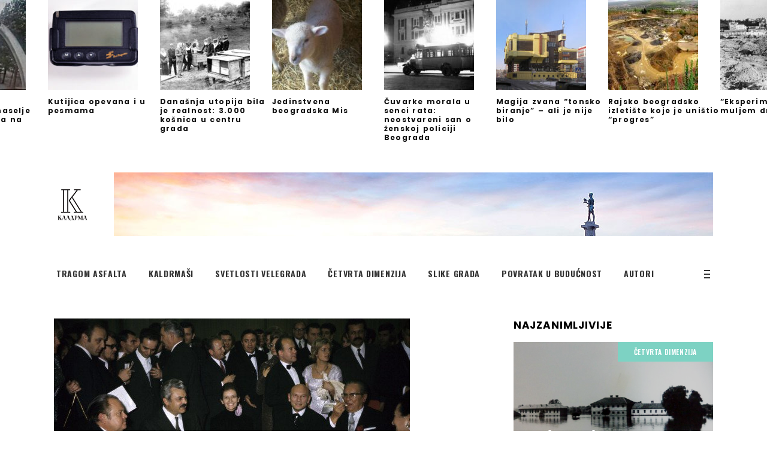

--- FILE ---
content_type: text/html; charset=UTF-8
request_url: https://kaldrma.rs/tag/neretva/
body_size: 22390
content:
<!DOCTYPE html>
<html lang="en-US">
<head>
				
			<meta property="og:url" content="https://kaldrma.rs/tag/neretva"/>
			<meta property="og:type" content="article"/>
			<meta property="og:title" content="Kaldrma.rs"/>
			<meta property="og:description" content="Beogradske priče"/>
			<meta property="og:image" content="https://kaldrma.rs/wp-content/themes/ebullient/assets/img/open_graph.jpg"/>
		
		
        <meta charset="UTF-8"/>
        <link rel="profile" href="http://gmpg.org/xfn/11"/>
			
	            <meta name="viewport" content="width=device-width,initial-scale=1,user-scalable=yes">
		<meta name='robots' content='index, follow, max-image-preview:large, max-snippet:-1, max-video-preview:-1' />

	<!-- This site is optimized with the Yoast SEO plugin v23.5 - https://yoast.com/wordpress/plugins/seo/ -->
	<title>neretva Archives - Kaldrma.rs</title>
	<link rel="canonical" href="https://kaldrma.rs/tag/neretva/" />
	<meta property="og:locale" content="en_US" />
	<meta property="og:type" content="article" />
	<meta property="og:title" content="neretva Archives - Kaldrma.rs" />
	<meta property="og:url" content="https://kaldrma.rs/tag/neretva/" />
	<meta property="og:site_name" content="Kaldrma.rs" />
	<meta name="twitter:card" content="summary_large_image" />
	<script type="application/ld+json" class="yoast-schema-graph">{"@context":"https://schema.org","@graph":[{"@type":"CollectionPage","@id":"https://kaldrma.rs/tag/neretva/","url":"https://kaldrma.rs/tag/neretva/","name":"neretva Archives - Kaldrma.rs","isPartOf":{"@id":"https://kaldrma.rs/#website"},"primaryImageOfPage":{"@id":"https://kaldrma.rs/tag/neretva/#primaryimage"},"image":{"@id":"https://kaldrma.rs/tag/neretva/#primaryimage"},"thumbnailUrl":"https://kaldrma.rs/wp-content/uploads/2022/07/20220703_112051.jpg","breadcrumb":{"@id":"https://kaldrma.rs/tag/neretva/#breadcrumb"},"inLanguage":"en-US"},{"@type":"ImageObject","inLanguage":"en-US","@id":"https://kaldrma.rs/tag/neretva/#primaryimage","url":"https://kaldrma.rs/wp-content/uploads/2022/07/20220703_112051.jpg","contentUrl":"https://kaldrma.rs/wp-content/uploads/2022/07/20220703_112051.jpg","width":594,"height":394},{"@type":"BreadcrumbList","@id":"https://kaldrma.rs/tag/neretva/#breadcrumb","itemListElement":[{"@type":"ListItem","position":1,"name":"Home","item":"https://kaldrma.rs/"},{"@type":"ListItem","position":2,"name":"neretva"}]},{"@type":"WebSite","@id":"https://kaldrma.rs/#website","url":"https://kaldrma.rs/","name":"Kaldrma.rs","description":"Beogradske priče","potentialAction":[{"@type":"SearchAction","target":{"@type":"EntryPoint","urlTemplate":"https://kaldrma.rs/?s={search_term_string}"},"query-input":{"@type":"PropertyValueSpecification","valueRequired":true,"valueName":"search_term_string"}}],"inLanguage":"en-US"}]}</script>
	<!-- / Yoast SEO plugin. -->


<link rel='dns-prefetch' href='//fonts.googleapis.com' />
<link rel="alternate" type="application/rss+xml" title="Kaldrma.rs &raquo; Feed" href="https://kaldrma.rs/feed/" />
<link rel="alternate" type="application/rss+xml" title="Kaldrma.rs &raquo; Comments Feed" href="https://kaldrma.rs/comments/feed/" />
<link rel="alternate" type="application/rss+xml" title="Kaldrma.rs &raquo; neretva Tag Feed" href="https://kaldrma.rs/tag/neretva/feed/" />
<script type="text/javascript">
/* <![CDATA[ */
window._wpemojiSettings = {"baseUrl":"https:\/\/s.w.org\/images\/core\/emoji\/14.0.0\/72x72\/","ext":".png","svgUrl":"https:\/\/s.w.org\/images\/core\/emoji\/14.0.0\/svg\/","svgExt":".svg","source":{"concatemoji":"https:\/\/kaldrma.rs\/wp-includes\/js\/wp-emoji-release.min.js?ver=6.4.7"}};
/*! This file is auto-generated */
!function(i,n){var o,s,e;function c(e){try{var t={supportTests:e,timestamp:(new Date).valueOf()};sessionStorage.setItem(o,JSON.stringify(t))}catch(e){}}function p(e,t,n){e.clearRect(0,0,e.canvas.width,e.canvas.height),e.fillText(t,0,0);var t=new Uint32Array(e.getImageData(0,0,e.canvas.width,e.canvas.height).data),r=(e.clearRect(0,0,e.canvas.width,e.canvas.height),e.fillText(n,0,0),new Uint32Array(e.getImageData(0,0,e.canvas.width,e.canvas.height).data));return t.every(function(e,t){return e===r[t]})}function u(e,t,n){switch(t){case"flag":return n(e,"\ud83c\udff3\ufe0f\u200d\u26a7\ufe0f","\ud83c\udff3\ufe0f\u200b\u26a7\ufe0f")?!1:!n(e,"\ud83c\uddfa\ud83c\uddf3","\ud83c\uddfa\u200b\ud83c\uddf3")&&!n(e,"\ud83c\udff4\udb40\udc67\udb40\udc62\udb40\udc65\udb40\udc6e\udb40\udc67\udb40\udc7f","\ud83c\udff4\u200b\udb40\udc67\u200b\udb40\udc62\u200b\udb40\udc65\u200b\udb40\udc6e\u200b\udb40\udc67\u200b\udb40\udc7f");case"emoji":return!n(e,"\ud83e\udef1\ud83c\udffb\u200d\ud83e\udef2\ud83c\udfff","\ud83e\udef1\ud83c\udffb\u200b\ud83e\udef2\ud83c\udfff")}return!1}function f(e,t,n){var r="undefined"!=typeof WorkerGlobalScope&&self instanceof WorkerGlobalScope?new OffscreenCanvas(300,150):i.createElement("canvas"),a=r.getContext("2d",{willReadFrequently:!0}),o=(a.textBaseline="top",a.font="600 32px Arial",{});return e.forEach(function(e){o[e]=t(a,e,n)}),o}function t(e){var t=i.createElement("script");t.src=e,t.defer=!0,i.head.appendChild(t)}"undefined"!=typeof Promise&&(o="wpEmojiSettingsSupports",s=["flag","emoji"],n.supports={everything:!0,everythingExceptFlag:!0},e=new Promise(function(e){i.addEventListener("DOMContentLoaded",e,{once:!0})}),new Promise(function(t){var n=function(){try{var e=JSON.parse(sessionStorage.getItem(o));if("object"==typeof e&&"number"==typeof e.timestamp&&(new Date).valueOf()<e.timestamp+604800&&"object"==typeof e.supportTests)return e.supportTests}catch(e){}return null}();if(!n){if("undefined"!=typeof Worker&&"undefined"!=typeof OffscreenCanvas&&"undefined"!=typeof URL&&URL.createObjectURL&&"undefined"!=typeof Blob)try{var e="postMessage("+f.toString()+"("+[JSON.stringify(s),u.toString(),p.toString()].join(",")+"));",r=new Blob([e],{type:"text/javascript"}),a=new Worker(URL.createObjectURL(r),{name:"wpTestEmojiSupports"});return void(a.onmessage=function(e){c(n=e.data),a.terminate(),t(n)})}catch(e){}c(n=f(s,u,p))}t(n)}).then(function(e){for(var t in e)n.supports[t]=e[t],n.supports.everything=n.supports.everything&&n.supports[t],"flag"!==t&&(n.supports.everythingExceptFlag=n.supports.everythingExceptFlag&&n.supports[t]);n.supports.everythingExceptFlag=n.supports.everythingExceptFlag&&!n.supports.flag,n.DOMReady=!1,n.readyCallback=function(){n.DOMReady=!0}}).then(function(){return e}).then(function(){var e;n.supports.everything||(n.readyCallback(),(e=n.source||{}).concatemoji?t(e.concatemoji):e.wpemoji&&e.twemoji&&(t(e.twemoji),t(e.wpemoji)))}))}((window,document),window._wpemojiSettings);
/* ]]> */
</script>
<style id='wp-emoji-styles-inline-css' type='text/css'>

	img.wp-smiley, img.emoji {
		display: inline !important;
		border: none !important;
		box-shadow: none !important;
		height: 1em !important;
		width: 1em !important;
		margin: 0 0.07em !important;
		vertical-align: -0.1em !important;
		background: none !important;
		padding: 0 !important;
	}
</style>
<link rel='stylesheet' id='wp-block-library-css' href='https://kaldrma.rs/wp-includes/css/dist/block-library/style.min.css?ver=6.4.7' type='text/css' media='all' />
<style id='classic-theme-styles-inline-css' type='text/css'>
/*! This file is auto-generated */
.wp-block-button__link{color:#fff;background-color:#32373c;border-radius:9999px;box-shadow:none;text-decoration:none;padding:calc(.667em + 2px) calc(1.333em + 2px);font-size:1.125em}.wp-block-file__button{background:#32373c;color:#fff;text-decoration:none}
</style>
<style id='global-styles-inline-css' type='text/css'>
body{--wp--preset--color--black: #000000;--wp--preset--color--cyan-bluish-gray: #abb8c3;--wp--preset--color--white: #ffffff;--wp--preset--color--pale-pink: #f78da7;--wp--preset--color--vivid-red: #cf2e2e;--wp--preset--color--luminous-vivid-orange: #ff6900;--wp--preset--color--luminous-vivid-amber: #fcb900;--wp--preset--color--light-green-cyan: #7bdcb5;--wp--preset--color--vivid-green-cyan: #00d084;--wp--preset--color--pale-cyan-blue: #8ed1fc;--wp--preset--color--vivid-cyan-blue: #0693e3;--wp--preset--color--vivid-purple: #9b51e0;--wp--preset--gradient--vivid-cyan-blue-to-vivid-purple: linear-gradient(135deg,rgba(6,147,227,1) 0%,rgb(155,81,224) 100%);--wp--preset--gradient--light-green-cyan-to-vivid-green-cyan: linear-gradient(135deg,rgb(122,220,180) 0%,rgb(0,208,130) 100%);--wp--preset--gradient--luminous-vivid-amber-to-luminous-vivid-orange: linear-gradient(135deg,rgba(252,185,0,1) 0%,rgba(255,105,0,1) 100%);--wp--preset--gradient--luminous-vivid-orange-to-vivid-red: linear-gradient(135deg,rgba(255,105,0,1) 0%,rgb(207,46,46) 100%);--wp--preset--gradient--very-light-gray-to-cyan-bluish-gray: linear-gradient(135deg,rgb(238,238,238) 0%,rgb(169,184,195) 100%);--wp--preset--gradient--cool-to-warm-spectrum: linear-gradient(135deg,rgb(74,234,220) 0%,rgb(151,120,209) 20%,rgb(207,42,186) 40%,rgb(238,44,130) 60%,rgb(251,105,98) 80%,rgb(254,248,76) 100%);--wp--preset--gradient--blush-light-purple: linear-gradient(135deg,rgb(255,206,236) 0%,rgb(152,150,240) 100%);--wp--preset--gradient--blush-bordeaux: linear-gradient(135deg,rgb(254,205,165) 0%,rgb(254,45,45) 50%,rgb(107,0,62) 100%);--wp--preset--gradient--luminous-dusk: linear-gradient(135deg,rgb(255,203,112) 0%,rgb(199,81,192) 50%,rgb(65,88,208) 100%);--wp--preset--gradient--pale-ocean: linear-gradient(135deg,rgb(255,245,203) 0%,rgb(182,227,212) 50%,rgb(51,167,181) 100%);--wp--preset--gradient--electric-grass: linear-gradient(135deg,rgb(202,248,128) 0%,rgb(113,206,126) 100%);--wp--preset--gradient--midnight: linear-gradient(135deg,rgb(2,3,129) 0%,rgb(40,116,252) 100%);--wp--preset--font-size--small: 13px;--wp--preset--font-size--medium: 20px;--wp--preset--font-size--large: 36px;--wp--preset--font-size--x-large: 42px;--wp--preset--spacing--20: 0.44rem;--wp--preset--spacing--30: 0.67rem;--wp--preset--spacing--40: 1rem;--wp--preset--spacing--50: 1.5rem;--wp--preset--spacing--60: 2.25rem;--wp--preset--spacing--70: 3.38rem;--wp--preset--spacing--80: 5.06rem;--wp--preset--shadow--natural: 6px 6px 9px rgba(0, 0, 0, 0.2);--wp--preset--shadow--deep: 12px 12px 50px rgba(0, 0, 0, 0.4);--wp--preset--shadow--sharp: 6px 6px 0px rgba(0, 0, 0, 0.2);--wp--preset--shadow--outlined: 6px 6px 0px -3px rgba(255, 255, 255, 1), 6px 6px rgba(0, 0, 0, 1);--wp--preset--shadow--crisp: 6px 6px 0px rgba(0, 0, 0, 1);}:where(.is-layout-flex){gap: 0.5em;}:where(.is-layout-grid){gap: 0.5em;}body .is-layout-flow > .alignleft{float: left;margin-inline-start: 0;margin-inline-end: 2em;}body .is-layout-flow > .alignright{float: right;margin-inline-start: 2em;margin-inline-end: 0;}body .is-layout-flow > .aligncenter{margin-left: auto !important;margin-right: auto !important;}body .is-layout-constrained > .alignleft{float: left;margin-inline-start: 0;margin-inline-end: 2em;}body .is-layout-constrained > .alignright{float: right;margin-inline-start: 2em;margin-inline-end: 0;}body .is-layout-constrained > .aligncenter{margin-left: auto !important;margin-right: auto !important;}body .is-layout-constrained > :where(:not(.alignleft):not(.alignright):not(.alignfull)){max-width: var(--wp--style--global--content-size);margin-left: auto !important;margin-right: auto !important;}body .is-layout-constrained > .alignwide{max-width: var(--wp--style--global--wide-size);}body .is-layout-flex{display: flex;}body .is-layout-flex{flex-wrap: wrap;align-items: center;}body .is-layout-flex > *{margin: 0;}body .is-layout-grid{display: grid;}body .is-layout-grid > *{margin: 0;}:where(.wp-block-columns.is-layout-flex){gap: 2em;}:where(.wp-block-columns.is-layout-grid){gap: 2em;}:where(.wp-block-post-template.is-layout-flex){gap: 1.25em;}:where(.wp-block-post-template.is-layout-grid){gap: 1.25em;}.has-black-color{color: var(--wp--preset--color--black) !important;}.has-cyan-bluish-gray-color{color: var(--wp--preset--color--cyan-bluish-gray) !important;}.has-white-color{color: var(--wp--preset--color--white) !important;}.has-pale-pink-color{color: var(--wp--preset--color--pale-pink) !important;}.has-vivid-red-color{color: var(--wp--preset--color--vivid-red) !important;}.has-luminous-vivid-orange-color{color: var(--wp--preset--color--luminous-vivid-orange) !important;}.has-luminous-vivid-amber-color{color: var(--wp--preset--color--luminous-vivid-amber) !important;}.has-light-green-cyan-color{color: var(--wp--preset--color--light-green-cyan) !important;}.has-vivid-green-cyan-color{color: var(--wp--preset--color--vivid-green-cyan) !important;}.has-pale-cyan-blue-color{color: var(--wp--preset--color--pale-cyan-blue) !important;}.has-vivid-cyan-blue-color{color: var(--wp--preset--color--vivid-cyan-blue) !important;}.has-vivid-purple-color{color: var(--wp--preset--color--vivid-purple) !important;}.has-black-background-color{background-color: var(--wp--preset--color--black) !important;}.has-cyan-bluish-gray-background-color{background-color: var(--wp--preset--color--cyan-bluish-gray) !important;}.has-white-background-color{background-color: var(--wp--preset--color--white) !important;}.has-pale-pink-background-color{background-color: var(--wp--preset--color--pale-pink) !important;}.has-vivid-red-background-color{background-color: var(--wp--preset--color--vivid-red) !important;}.has-luminous-vivid-orange-background-color{background-color: var(--wp--preset--color--luminous-vivid-orange) !important;}.has-luminous-vivid-amber-background-color{background-color: var(--wp--preset--color--luminous-vivid-amber) !important;}.has-light-green-cyan-background-color{background-color: var(--wp--preset--color--light-green-cyan) !important;}.has-vivid-green-cyan-background-color{background-color: var(--wp--preset--color--vivid-green-cyan) !important;}.has-pale-cyan-blue-background-color{background-color: var(--wp--preset--color--pale-cyan-blue) !important;}.has-vivid-cyan-blue-background-color{background-color: var(--wp--preset--color--vivid-cyan-blue) !important;}.has-vivid-purple-background-color{background-color: var(--wp--preset--color--vivid-purple) !important;}.has-black-border-color{border-color: var(--wp--preset--color--black) !important;}.has-cyan-bluish-gray-border-color{border-color: var(--wp--preset--color--cyan-bluish-gray) !important;}.has-white-border-color{border-color: var(--wp--preset--color--white) !important;}.has-pale-pink-border-color{border-color: var(--wp--preset--color--pale-pink) !important;}.has-vivid-red-border-color{border-color: var(--wp--preset--color--vivid-red) !important;}.has-luminous-vivid-orange-border-color{border-color: var(--wp--preset--color--luminous-vivid-orange) !important;}.has-luminous-vivid-amber-border-color{border-color: var(--wp--preset--color--luminous-vivid-amber) !important;}.has-light-green-cyan-border-color{border-color: var(--wp--preset--color--light-green-cyan) !important;}.has-vivid-green-cyan-border-color{border-color: var(--wp--preset--color--vivid-green-cyan) !important;}.has-pale-cyan-blue-border-color{border-color: var(--wp--preset--color--pale-cyan-blue) !important;}.has-vivid-cyan-blue-border-color{border-color: var(--wp--preset--color--vivid-cyan-blue) !important;}.has-vivid-purple-border-color{border-color: var(--wp--preset--color--vivid-purple) !important;}.has-vivid-cyan-blue-to-vivid-purple-gradient-background{background: var(--wp--preset--gradient--vivid-cyan-blue-to-vivid-purple) !important;}.has-light-green-cyan-to-vivid-green-cyan-gradient-background{background: var(--wp--preset--gradient--light-green-cyan-to-vivid-green-cyan) !important;}.has-luminous-vivid-amber-to-luminous-vivid-orange-gradient-background{background: var(--wp--preset--gradient--luminous-vivid-amber-to-luminous-vivid-orange) !important;}.has-luminous-vivid-orange-to-vivid-red-gradient-background{background: var(--wp--preset--gradient--luminous-vivid-orange-to-vivid-red) !important;}.has-very-light-gray-to-cyan-bluish-gray-gradient-background{background: var(--wp--preset--gradient--very-light-gray-to-cyan-bluish-gray) !important;}.has-cool-to-warm-spectrum-gradient-background{background: var(--wp--preset--gradient--cool-to-warm-spectrum) !important;}.has-blush-light-purple-gradient-background{background: var(--wp--preset--gradient--blush-light-purple) !important;}.has-blush-bordeaux-gradient-background{background: var(--wp--preset--gradient--blush-bordeaux) !important;}.has-luminous-dusk-gradient-background{background: var(--wp--preset--gradient--luminous-dusk) !important;}.has-pale-ocean-gradient-background{background: var(--wp--preset--gradient--pale-ocean) !important;}.has-electric-grass-gradient-background{background: var(--wp--preset--gradient--electric-grass) !important;}.has-midnight-gradient-background{background: var(--wp--preset--gradient--midnight) !important;}.has-small-font-size{font-size: var(--wp--preset--font-size--small) !important;}.has-medium-font-size{font-size: var(--wp--preset--font-size--medium) !important;}.has-large-font-size{font-size: var(--wp--preset--font-size--large) !important;}.has-x-large-font-size{font-size: var(--wp--preset--font-size--x-large) !important;}
.wp-block-navigation a:where(:not(.wp-element-button)){color: inherit;}
:where(.wp-block-post-template.is-layout-flex){gap: 1.25em;}:where(.wp-block-post-template.is-layout-grid){gap: 1.25em;}
:where(.wp-block-columns.is-layout-flex){gap: 2em;}:where(.wp-block-columns.is-layout-grid){gap: 2em;}
.wp-block-pullquote{font-size: 1.5em;line-height: 1.6;}
</style>
<link rel='stylesheet' id='contact-form-7-css' href='https://kaldrma.rs/wp-content/plugins/contact-form-7/includes/css/styles.css?ver=5.9.8' type='text/css' media='all' />
<link rel='stylesheet' id='rs-plugin-settings-css' href='https://kaldrma.rs/wp-content/plugins/revslider/public/assets/css/rs6.css?ver=6.0.5' type='text/css' media='all' />
<style id='rs-plugin-settings-inline-css' type='text/css'>
#rs-demo-id {}
</style>
<link rel='stylesheet' id='ebullient-qodef-modules-css' href='https://kaldrma.rs/wp-content/themes/ebullient/assets/css/modules.min.css?ver=6.4.7' type='text/css' media='all' />
<link rel='stylesheet' id='qodef-news-style-css' href='https://kaldrma.rs/wp-content/plugins/select-news/assets/css/news.min.css?ver=6.4.7' type='text/css' media='all' />
<link rel='stylesheet' id='ebullient-qodef-modules-responsive-css' href='https://kaldrma.rs/wp-content/themes/ebullient/assets/css/modules-responsive.min.css?ver=6.4.7' type='text/css' media='all' />
<link rel='stylesheet' id='qodef-news-responsive-style-css' href='https://kaldrma.rs/wp-content/plugins/select-news/assets/css/news-responsive.min.css?ver=6.4.7' type='text/css' media='all' />
<link rel='stylesheet' id='ebullient-qodef-default-style-css' href='https://kaldrma.rs/wp-content/themes/ebullient/style.css?ver=6.4.7' type='text/css' media='all' />
<link rel='stylesheet' id='ebullient-qodef-child-style-css' href='https://kaldrma.rs/wp-content/themes/ebullient-child/style.css?ver=6.4.7' type='text/css' media='all' />
<link rel='stylesheet' id='qodef-font_awesome-css' href='https://kaldrma.rs/wp-content/themes/ebullient/assets/css/font-awesome/css/font-awesome.min.css?ver=6.4.7' type='text/css' media='all' />
<link rel='stylesheet' id='qodef-font_elegant-css' href='https://kaldrma.rs/wp-content/themes/ebullient/assets/css/elegant-icons/style.min.css?ver=6.4.7' type='text/css' media='all' />
<link rel='stylesheet' id='qodef-ion_icons-css' href='https://kaldrma.rs/wp-content/themes/ebullient/assets/css/ion-icons/css/ionicons.min.css?ver=6.4.7' type='text/css' media='all' />
<link rel='stylesheet' id='qodef-linea_icons-css' href='https://kaldrma.rs/wp-content/themes/ebullient/assets/css/linea-icons/style.css?ver=6.4.7' type='text/css' media='all' />
<link rel='stylesheet' id='qodef-linear_icons-css' href='https://kaldrma.rs/wp-content/themes/ebullient/assets/css/linear-icons/style.css?ver=6.4.7' type='text/css' media='all' />
<link rel='stylesheet' id='qodef-simple_line_icons-css' href='https://kaldrma.rs/wp-content/themes/ebullient/assets/css/simple-line-icons/simple-line-icons.css?ver=6.4.7' type='text/css' media='all' />
<link rel='stylesheet' id='qodef-dripicons-css' href='https://kaldrma.rs/wp-content/themes/ebullient/assets/css/dripicons/dripicons.css?ver=6.4.7' type='text/css' media='all' />
<link rel='stylesheet' id='mediaelement-css' href='https://kaldrma.rs/wp-includes/js/mediaelement/mediaelementplayer-legacy.min.css?ver=4.2.17' type='text/css' media='all' />
<link rel='stylesheet' id='wp-mediaelement-css' href='https://kaldrma.rs/wp-includes/js/mediaelement/wp-mediaelement.min.css?ver=6.4.7' type='text/css' media='all' />
<link rel='stylesheet' id='ebullient-qodef-style-dynamic-css' href='https://kaldrma.rs/wp-content/themes/ebullient/assets/css/style_dynamic.css?ver=1710091998' type='text/css' media='all' />
<link rel='stylesheet' id='ebullient-qodef-style-dynamic-responsive-css' href='https://kaldrma.rs/wp-content/themes/ebullient/assets/css/style_dynamic_responsive.css?ver=1710091998' type='text/css' media='all' />
<link rel='stylesheet' id='ebullient-qodef-google-fonts-css' href='https://fonts.googleapis.com/css?family=Poppins%3A300%2C400%2C500%2C600%2C700%2C900%7COswald%3A300%2C400%2C500%2C600%2C700%2C900%7CPlayfair+Display%3A300%2C400%2C500%2C600%2C700%2C900&#038;subset=latin-ext&#038;ver=1.0.0' type='text/css' media='all' />
<!--[if lt IE 9]>
<link rel='stylesheet' id='vc_lte_ie9-css' href='https://kaldrma.rs/wp-content/plugins/js_composer/assets/css/vc_lte_ie9.min.css?ver=6.0.5' type='text/css' media='screen' />
<![endif]-->
<script type="text/javascript" src="https://kaldrma.rs/wp-includes/js/jquery/jquery.min.js?ver=3.7.1" id="jquery-core-js"></script>
<script type="text/javascript" src="https://kaldrma.rs/wp-includes/js/jquery/jquery-migrate.min.js?ver=3.4.1" id="jquery-migrate-js"></script>
<script type="text/javascript" src="https://kaldrma.rs/wp-content/plugins/revslider/public/assets/js/revolution.tools.min.js?ver=6.0" id="tp-tools-js"></script>
<script type="text/javascript" src="https://kaldrma.rs/wp-content/plugins/revslider/public/assets/js/rs6.min.js?ver=6.0.5" id="revmin-js"></script>
<link rel="https://api.w.org/" href="https://kaldrma.rs/wp-json/" /><link rel="alternate" type="application/json" href="https://kaldrma.rs/wp-json/wp/v2/tags/2185" /><link rel="EditURI" type="application/rsd+xml" title="RSD" href="https://kaldrma.rs/xmlrpc.php?rsd" />
<meta name="generator" content="WordPress 6.4.7" />
<meta name="generator" content="Powered by WPBakery Page Builder - drag and drop page builder for WordPress."/>
<meta name="generator" content="Powered by Slider Revolution 6.0.5 - responsive, Mobile-Friendly Slider Plugin for WordPress with comfortable drag and drop interface." />
<style type="text/css">.saboxplugin-wrap{-webkit-box-sizing:border-box;-moz-box-sizing:border-box;-ms-box-sizing:border-box;box-sizing:border-box;border:1px solid #eee;width:100%;clear:both;display:block;overflow:hidden;word-wrap:break-word;position:relative}.saboxplugin-wrap .saboxplugin-gravatar{float:left;padding:0 20px 20px 20px}.saboxplugin-wrap .saboxplugin-gravatar img{max-width:100px;height:auto;border-radius:0;}.saboxplugin-wrap .saboxplugin-authorname{font-size:18px;line-height:1;margin:20px 0 0 20px;display:block}.saboxplugin-wrap .saboxplugin-authorname a{text-decoration:none}.saboxplugin-wrap .saboxplugin-authorname a:focus{outline:0}.saboxplugin-wrap .saboxplugin-desc{display:block;margin:5px 20px}.saboxplugin-wrap .saboxplugin-desc a{text-decoration:underline}.saboxplugin-wrap .saboxplugin-desc p{margin:5px 0 12px}.saboxplugin-wrap .saboxplugin-web{margin:0 20px 15px;text-align:left}.saboxplugin-wrap .sab-web-position{text-align:right}.saboxplugin-wrap .saboxplugin-web a{color:#ccc;text-decoration:none}.saboxplugin-wrap .saboxplugin-socials{position:relative;display:block;background:#fcfcfc;padding:5px;border-top:1px solid #eee}.saboxplugin-wrap .saboxplugin-socials a svg{width:20px;height:20px}.saboxplugin-wrap .saboxplugin-socials a svg .st2{fill:#fff; transform-origin:center center;}.saboxplugin-wrap .saboxplugin-socials a svg .st1{fill:rgba(0,0,0,.3)}.saboxplugin-wrap .saboxplugin-socials a:hover{opacity:.8;-webkit-transition:opacity .4s;-moz-transition:opacity .4s;-o-transition:opacity .4s;transition:opacity .4s;box-shadow:none!important;-webkit-box-shadow:none!important}.saboxplugin-wrap .saboxplugin-socials .saboxplugin-icon-color{box-shadow:none;padding:0;border:0;-webkit-transition:opacity .4s;-moz-transition:opacity .4s;-o-transition:opacity .4s;transition:opacity .4s;display:inline-block;color:#fff;font-size:0;text-decoration:inherit;margin:5px;-webkit-border-radius:0;-moz-border-radius:0;-ms-border-radius:0;-o-border-radius:0;border-radius:0;overflow:hidden}.saboxplugin-wrap .saboxplugin-socials .saboxplugin-icon-grey{text-decoration:inherit;box-shadow:none;position:relative;display:-moz-inline-stack;display:inline-block;vertical-align:middle;zoom:1;margin:10px 5px;color:#444;fill:#444}.clearfix:after,.clearfix:before{content:' ';display:table;line-height:0;clear:both}.ie7 .clearfix{zoom:1}.saboxplugin-socials.sabox-colored .saboxplugin-icon-color .sab-twitch{border-color:#38245c}.saboxplugin-socials.sabox-colored .saboxplugin-icon-color .sab-addthis{border-color:#e91c00}.saboxplugin-socials.sabox-colored .saboxplugin-icon-color .sab-behance{border-color:#003eb0}.saboxplugin-socials.sabox-colored .saboxplugin-icon-color .sab-delicious{border-color:#06c}.saboxplugin-socials.sabox-colored .saboxplugin-icon-color .sab-deviantart{border-color:#036824}.saboxplugin-socials.sabox-colored .saboxplugin-icon-color .sab-digg{border-color:#00327c}.saboxplugin-socials.sabox-colored .saboxplugin-icon-color .sab-dribbble{border-color:#ba1655}.saboxplugin-socials.sabox-colored .saboxplugin-icon-color .sab-facebook{border-color:#1e2e4f}.saboxplugin-socials.sabox-colored .saboxplugin-icon-color .sab-flickr{border-color:#003576}.saboxplugin-socials.sabox-colored .saboxplugin-icon-color .sab-github{border-color:#264874}.saboxplugin-socials.sabox-colored .saboxplugin-icon-color .sab-google{border-color:#0b51c5}.saboxplugin-socials.sabox-colored .saboxplugin-icon-color .sab-googleplus{border-color:#96271a}.saboxplugin-socials.sabox-colored .saboxplugin-icon-color .sab-html5{border-color:#902e13}.saboxplugin-socials.sabox-colored .saboxplugin-icon-color .sab-instagram{border-color:#1630aa}.saboxplugin-socials.sabox-colored .saboxplugin-icon-color .sab-linkedin{border-color:#00344f}.saboxplugin-socials.sabox-colored .saboxplugin-icon-color .sab-pinterest{border-color:#5b040e}.saboxplugin-socials.sabox-colored .saboxplugin-icon-color .sab-reddit{border-color:#992900}.saboxplugin-socials.sabox-colored .saboxplugin-icon-color .sab-rss{border-color:#a43b0a}.saboxplugin-socials.sabox-colored .saboxplugin-icon-color .sab-sharethis{border-color:#5d8420}.saboxplugin-socials.sabox-colored .saboxplugin-icon-color .sab-skype{border-color:#00658a}.saboxplugin-socials.sabox-colored .saboxplugin-icon-color .sab-soundcloud{border-color:#995200}.saboxplugin-socials.sabox-colored .saboxplugin-icon-color .sab-spotify{border-color:#0f612c}.saboxplugin-socials.sabox-colored .saboxplugin-icon-color .sab-stackoverflow{border-color:#a95009}.saboxplugin-socials.sabox-colored .saboxplugin-icon-color .sab-steam{border-color:#006388}.saboxplugin-socials.sabox-colored .saboxplugin-icon-color .sab-user_email{border-color:#b84e05}.saboxplugin-socials.sabox-colored .saboxplugin-icon-color .sab-stumbleUpon{border-color:#9b280e}.saboxplugin-socials.sabox-colored .saboxplugin-icon-color .sab-tumblr{border-color:#10151b}.saboxplugin-socials.sabox-colored .saboxplugin-icon-color .sab-twitter{border-color:#0967a0}.saboxplugin-socials.sabox-colored .saboxplugin-icon-color .sab-vimeo{border-color:#0d7091}.saboxplugin-socials.sabox-colored .saboxplugin-icon-color .sab-windows{border-color:#003f71}.saboxplugin-socials.sabox-colored .saboxplugin-icon-color .sab-whatsapp{border-color:#003f71}.saboxplugin-socials.sabox-colored .saboxplugin-icon-color .sab-wordpress{border-color:#0f3647}.saboxplugin-socials.sabox-colored .saboxplugin-icon-color .sab-yahoo{border-color:#14002d}.saboxplugin-socials.sabox-colored .saboxplugin-icon-color .sab-youtube{border-color:#900}.saboxplugin-socials.sabox-colored .saboxplugin-icon-color .sab-xing{border-color:#000202}.saboxplugin-socials.sabox-colored .saboxplugin-icon-color .sab-mixcloud{border-color:#2475a0}.saboxplugin-socials.sabox-colored .saboxplugin-icon-color .sab-vk{border-color:#243549}.saboxplugin-socials.sabox-colored .saboxplugin-icon-color .sab-medium{border-color:#00452c}.saboxplugin-socials.sabox-colored .saboxplugin-icon-color .sab-quora{border-color:#420e00}.saboxplugin-socials.sabox-colored .saboxplugin-icon-color .sab-meetup{border-color:#9b181c}.saboxplugin-socials.sabox-colored .saboxplugin-icon-color .sab-goodreads{border-color:#000}.saboxplugin-socials.sabox-colored .saboxplugin-icon-color .sab-snapchat{border-color:#999700}.saboxplugin-socials.sabox-colored .saboxplugin-icon-color .sab-500px{border-color:#00557f}.saboxplugin-socials.sabox-colored .saboxplugin-icon-color .sab-mastodont{border-color:#185886}.sabox-plus-item{margin-bottom:20px}@media screen and (max-width:480px){.saboxplugin-wrap{text-align:center}.saboxplugin-wrap .saboxplugin-gravatar{float:none;padding:20px 0;text-align:center;margin:0 auto;display:block}.saboxplugin-wrap .saboxplugin-gravatar img{float:none;display:inline-block;display:-moz-inline-stack;vertical-align:middle;zoom:1}.saboxplugin-wrap .saboxplugin-desc{margin:0 10px 20px;text-align:center}.saboxplugin-wrap .saboxplugin-authorname{text-align:center;margin:10px 0 20px}}body .saboxplugin-authorname a,body .saboxplugin-authorname a:hover{box-shadow:none;-webkit-box-shadow:none}a.sab-profile-edit{font-size:16px!important;line-height:1!important}.sab-edit-settings a,a.sab-profile-edit{color:#0073aa!important;box-shadow:none!important;-webkit-box-shadow:none!important}.sab-edit-settings{margin-right:15px;position:absolute;right:0;z-index:2;bottom:10px;line-height:20px}.sab-edit-settings i{margin-left:5px}.saboxplugin-socials{line-height:1!important}.rtl .saboxplugin-wrap .saboxplugin-gravatar{float:right}.rtl .saboxplugin-wrap .saboxplugin-authorname{display:flex;align-items:center}.rtl .saboxplugin-wrap .saboxplugin-authorname .sab-profile-edit{margin-right:10px}.rtl .sab-edit-settings{right:auto;left:0}img.sab-custom-avatar{max-width:75px;}.saboxplugin-wrap .saboxplugin-gravatar img {-webkit-border-radius:50%;-moz-border-radius:50%;-ms-border-radius:50%;-o-border-radius:50%;border-radius:50%;}.saboxplugin-wrap .saboxplugin-gravatar img {-webkit-border-radius:50%;-moz-border-radius:50%;-ms-border-radius:50%;-o-border-radius:50%;border-radius:50%;}.saboxplugin-wrap .saboxplugin-gravatar img {-webkit-transition:all .5s ease;-moz-transition:all .5s ease;-o-transition:all .5s ease;transition:all .5s ease;}.saboxplugin-wrap .saboxplugin-gravatar img:hover {-webkit-transform:rotate(45deg);-moz-transform:rotate(45deg);-o-transform:rotate(45deg);-ms-transform:rotate(45deg);transform:rotate(45deg);}.saboxplugin-wrap {margin-top:0px; margin-bottom:0px; padding: 0px 0px }.saboxplugin-wrap .saboxplugin-authorname {font-size:18px; line-height:25px;}.saboxplugin-wrap .saboxplugin-desc p, .saboxplugin-wrap .saboxplugin-desc {font-size:14px !important; line-height:21px !important;}.saboxplugin-wrap .saboxplugin-web {font-size:14px;}.saboxplugin-wrap .saboxplugin-socials a svg {width:18px;height:18px;}</style><link rel="icon" href="https://kaldrma.rs/wp-content/uploads/2020/10/favicon.jpg" sizes="32x32" />
<link rel="icon" href="https://kaldrma.rs/wp-content/uploads/2020/10/favicon.jpg" sizes="192x192" />
<link rel="apple-touch-icon" href="https://kaldrma.rs/wp-content/uploads/2020/10/favicon.jpg" />
<meta name="msapplication-TileImage" content="https://kaldrma.rs/wp-content/uploads/2020/10/favicon.jpg" />
<script type="text/javascript">function setREVStartSize(a){try{var b,c=document.getElementById(a.c).parentNode.offsetWidth;if(c=0===c||isNaN(c)?window.innerWidth:c,a.tabw=void 0===a.tabw?0:parseInt(a.tabw),a.thumbw=void 0===a.thumbw?0:parseInt(a.thumbw),a.tabh=void 0===a.tabh?0:parseInt(a.tabh),a.thumbh=void 0===a.thumbh?0:parseInt(a.thumbh),a.tabhide=void 0===a.tabhide?0:parseInt(a.tabhide),a.thumbhide=void 0===a.thumbhide?0:parseInt(a.thumbhide),a.mh=void 0===a.mh||""==a.mh?0:a.mh,"fullscreen"===a.layout||"fullscreen"===a.l)b=Math.max(a.mh,window.innerHeight);else{for(var d in a.gw=Array.isArray(a.gw)?a.gw:[a.gw],a.rl)(void 0===a.gw[d]||0===a.gw[d])&&(a.gw[d]=a.gw[d-1]);for(var d in a.gh=void 0===a.el||""===a.el||Array.isArray(a.el)&&0==a.el.length?a.gh:a.el,a.gh=Array.isArray(a.gh)?a.gh:[a.gh],a.rl)(void 0===a.gh[d]||0===a.gh[d])&&(a.gh[d]=a.gh[d-1]);var e,f=Array(a.rl.length),g=0;for(var d in a.tabw=a.tabhide>=c?0:a.tabw,a.thumbw=a.thumbhide>=c?0:a.thumbw,a.tabh=a.tabhide>=c?0:a.tabh,a.thumbh=a.thumbhide>=c?0:a.thumbh,a.rl)f[d]=a.rl[d]<window.innerWidth?0:a.rl[d];for(var d in e=f[0],f)e>f[d]&&0<f[d]&&(e=f[d],g=d);var h=c>a.gw[g]+a.tabw+a.thumbw?1:(c-(a.tabw+a.thumbw))/a.gw[g];b=a.gh[g]*h+(a.tabh+a.thumbh)}void 0===window.rs_init_css&&(window.rs_init_css=document.head.appendChild(document.createElement("style"))),document.getElementById(a.c).height=b,window.rs_init_css.innerHTML+="#"+a.c+"_wrapper { height: "+b+"px }"}catch(a){console.log("Failure at Presize of Slider:"+a)}};</script>
		<style type="text/css" id="wp-custom-css">
			
li.tragom:hover * {
    color: #56993E;
}

.qodef-main-menu:hover ul>li.tragom>a>span.item_outer .item_text:after, .qodef-main-menu:hover ul>li.tragom>a>span.item_outer .item_text:before {
	background-color:#56993E;
} 


li.kaldrmasi:hover * {
    color: #E7B64F;
}

.qodef-main-menu:hover ul>li.kaldrmasi>a>span.item_outer .item_text:after, .qodef-main-menu:hover ul>li.kaldrmasi>a>span.item_outer .item_text:before {
	background-color:#E7B64F;
} 


li.svetlosti:hover * {
    color: #EA6761;
}

.qodef-main-menu:hover ul>li.svetlosti>a>span.item_outer .item_text:after, .qodef-main-menu:hover ul>li.svetlosti>a>span.item_outer .item_text:before {
	background-color:#EA6761;
} 

li.cetvrta:hover * {
    color:#80D1C3;
}

.qodef-main-menu:hover ul>li.cetvrta>a>span.item_outer .item_text:after, .qodef-main-menu:hover ul>li.cetvrta>a>span.item_outer .item_text:before {
	background-color:#80D1C3;
} 

li.slike:hover * {
    color: #6F359E;
}

.qodef-main-menu:hover ul>li.slike>a>span.item_outer .item_text:after, .qodef-main-menu:hover ul>li.slike>a>span.item_outer .item_text:before {
	background-color:#6F359E;
} 

li.povratak:hover * {
    color: #E92036;
}

.qodef-main-menu:hover ul>li.povratak>a>span.item_outer .item_text:after, .qodef-main-menu:hover ul>li.povratak>a>span.item_outer .item_text:before {
	background-color:#E92036;
} 

.qodef-news-reactions-holder {
    display: none!important;
}
body.home h2.entry-title.qodef-post-title {
	font-size:30px;
	text-shadow: 4px 4px 2px rgba(0,0,0,0.6);
}

h2.entry-title.qodef-post-title {
    font-size: 30px;
}

h3.entry-title.qodef-post-title {
    font-size: 22px;
}

.qodef-layout5-item .qodef-ni-content {
    position: absolute;
    display: block;
    width: 100%;
    height: 100%;
    top: 0;
    left: 0;
    padding: 30px 25px 19px;
    background-color: rgba(0,0,0,.2);
    box-sizing: border-box;
}

h3 {
    font-size: 20px;
}


.sidemenu .qodef-post-image img {
    max-height: 200px;
}

.qodef-side-menu .widget .qodef-widget-title-holder .qodef-widget-title {
    color: #fff;
    margin-bottom: 3px;
    text-transform: uppercase;
		font-size: 22px;	
}

ul#menu-glavni-meni li:first-child a {
    padding-left: 0!important;
}

.qodef-title-holder.qodef-breadcrumbs-type.qodef-has-bg-image {
    display: none;
}

.qodef-header-vertical .qodef-vertical-area-background {
	background-position:bottom;
}

.qodef-news-item.qodef-layout5-item.qodef-item-space {
    margin-bottom: 20px;
}

.qodef-sidebar a.qodef-icon-widget-holder:hover {
    color: white;
}

body {
	font-family: Poppins,sans-serif!important;
}

.modifikacija {
	margin-bottom: 20px;
}

.qodef-tags span {
	font-size:12px!important
}

.qodef-tags a {
	font-size:12px!important;
}

.flex {
	display:flex;
}

.flex .fa {
	margin-left:5px;
	color: #b6b6b6; 
}

.flex .fa span {
	color: #b6b6b6;!important
}

.flex .qodef-social-share-holder.qodef-dropdown {
	margin-left:5px
}

div#simple_author_box_widget_lite-2 img {
    display: none;
}

.autori {
	margin-bottom: 20px;
}

.saboxplugin-gravatar {
    display: none;
}

.qodef-author-description-image {
    display: none!important;
}

.archive.author .qodef-author-description {
    padding: 0px 0;
    margin-bottom: 64px;
    background-color: #383838;
}

.qodef-separator-holder {
    position: relative;
    height: 1px;
    font-size: 0;
    line-height: 1em;
}

.qodef-related-post .qodef-post-info-date.entry-date.published.updated {
	display:none!important;
}

.qodef-unique-author-layout.clearfix .qodef-post-info-date.entry-date.published.updated {
	display:none;
}

.qodef-back-to-top-text {
	display:none!important;
}

#qodef-back-to-top .qodef-icon-stack i {
    position: absolute;
    top: 50%;
    left: 50%;
    -webkit-transform: translateX(-50%);
    -moz-transform: translateX(-50%);
    transform: translate(-50%, -50%);
    -webkit-transition: .15s ease 50ms;
    -moz-transition: .15s ease 50ms;
    transition: .15s ease 50ms;
    font-size: 22px;
}

#qodef-back-to-top .qodef-icon-stack:hover i {
    opacity: 1;
    -webkit-transform: translateX(-50%) translateY(-10px);
    -moz-transform: translateX(-50%) translateY(-10px);
    transform: translateX(-50%) translateY(-10px);
    -webkit-transition: all .45s cubic-bezier(.165,.84,.44,1);
    -moz-transition: all .45s cubic-bezier(.165,.84,.44,1);
    transition: all .45s cubic-bezier(.165,.84,.44,1);
}

h2 {
    font-family: Poppins;
    font-size: 26px;
}

		</style>
		<noscript><style> .wpb_animate_when_almost_visible { opacity: 1; }</style></noscript>	<!-- Global site tag (gtag.js) - Google Analytics -->
<script async src="https://www.googletagmanager.com/gtag/js?id=G-0QP8D1DJMF"></script>
<script>
  window.dataLayer = window.dataLayer || [];
  function gtag(){dataLayer.push(arguments);}
  gtag('js', new Date());

  gtag('config', 'G-0QP8D1DJMF');
</script>
	
<script type="text/javascript">
	function e(e){var t=!(arguments.length>1&&void 0!==arguments[1])||arguments[1],c=document.createElement("script");c.src=e,t?c.type="module":(c.async=!0,c.type="text/javascript",c.setAttribute("nomodule",""));var n=document.getElementsByTagName("script")[0];n.parentNode.insertBefore(c,n)}function t(t,c,n){var a,o,r;null!==(a=t.marfeel)&&void 0!==a||(t.marfeel={}),null!==(o=(r=t.marfeel).cmd)&&void 0!==o||(r.cmd=[]),t.marfeel.config=n,t.marfeel.config.accountId=c;var i="https://sdk.mrf.io/statics";e("".concat(i,"/marfeel-sdk.js?id=").concat(c),!0),e("".concat(i,"/marfeel-sdk.es5.js?id=").concat(c),!1)}!function(e,c){var n=arguments.length>2&&void 0!==arguments[2]?arguments[2]:{};t(e,c,n)}(window,2239,{} /*config*/);
</script>
	
	
</head>
<body class="archive tag tag-neretva tag-2185 select-core-1.1 qodef-news-1.0.1 ebullient child-child-ver-1.0.1 ebullient-ver-1.4 qodef-grid-1200 qodef-dark-header qodef-fixed-on-scroll qodef-dropdown-animate-height qodef-header-standard-extended qodef-menu-area-shadow-disable qodef-menu-area-in-grid-shadow-disable qodef-menu-area-border-disable qodef-menu-area-in-grid-border-disable qodef-logo-area-in-grid-border-disable qodef-header-vertical-shadow-disable qodef-header-vertical-border-disable qodef-side-menu-slide-from-right qodef-default-mobile-header qodef-sticky-up-mobile-header qodef-slide-from-icon wpb-js-composer js-comp-ver-6.0.5 vc_responsive" itemscope itemtype="http://schema.org/WebPage">
	<section class="qodef-side-menu">
	<div class="qodef-close-side-menu-holder">
		<a class="qodef-close-side-menu" href="#" target="_self">
			<span aria-hidden="true" class="qodef-icon-font-elegant icon_close " ></span>		</a>
	</div>
	<div class="widget qodef-news-widget qodef-news-layout3-widget"><div class="qodef-widget-title-holder"><h5 class="qodef-widget-title">NAJNOVIJE</h5></div><div class="qodef-news-holder qodef-layout8 sidemenu qodef-news-columns-1 qodef-large-space"  data-post-status="publish" data-ignore-sticky-posts="1" data-orderby="date" data-order="DESC" data-sort="latest" data-paged="1" data-max-num-pages="109" data-next-page="2" data-title-tag="h3" data-image-size="custom" data-custom-image-width="300" data-custom-image-height="200" data-display-categories="no" data-display-excerpt="no" data-display-date="no" data-date-format="difference" data-display-like="yes" data-display-comments="yes" data-display-share="yes" data-display-hot-trending-icons="no" data-layout="qodef_layout8"><div class="qodef-news-list-inner qodef-outer-space" data-number-of-items="1"     data-slider-speed="5000" data-slider-speed-animation="600"  ><div class="qodef-news-item qodef-layout8-item qodef-item-space">
	<div class="qodef-ni-inner">
		<div class="qodef-ni-image-holder">
			<div class="qodef-ni-image-inner">
					<div class="qodef-post-image">
		<a itemprop="url" href="https://kaldrma.rs/cuvarke-morala-u-senci-rata-neostvareni-san-o-zenskoj-policiji-beograda/" title="Čuvarke morala u senci rata: neostvareni san o ženskoj policiji Beograda">
			<span class="qodef-post-image-overlay"></span>
			<img src="https://kaldrma.rs/wp-content/uploads/2026/01/pqvmy3uf05661-300x200.jpg" alt="" width="300" height="200" />		</a>
	</div>
											</div>
		</div>
		<div class="qodef-ni-content">
						
<h3 itemprop="name" class="entry-title qodef-post-title">
	<a itemprop="url" href="https://kaldrma.rs/cuvarke-morala-u-senci-rata-neostvareni-san-o-zenskoj-policiji-beograda/" title="Čuvarke morala u senci rata: neostvareni san o ženskoj policiji Beograda">
		Čuvarke morala u senci rata: neostvareni san o ženskoj policiji Beograda	</a>
</h3>									<div class="qodef-ni-info qodef-ni-info-bottom">
												<div class="qodef-ni-info-bottom-right">
						<div class="qodef-blog-like">
		<a href="#" class="qodef-like" id="qodef-like-29001-466" title="Like this" data-post-id="29001"><i class="fa fa-heart"></i><span>1</span><input type="hidden" id="qodef_like_nonce_29001" name="qodef_like_nonce_29001" value="273463e063" /><input type="hidden" name="_wp_http_referer" value="/tag/neretva/" /></a>	</div>
						<div class="qodef-post-info-comments-holder">
		<a itemprop="url" class="qodef-post-info-comments" href="https://kaldrma.rs/cuvarke-morala-u-senci-rata-neostvareni-san-o-zenskoj-policiji-beograda/#respond" target="_self">
			<i class="fa fa-comment"></i>
			<span class="qodef-comments">0</span>
		</a>
	</div>
						<div class="qodef-blog-share">
		<div class="qodef-social-share-holder qodef-dropdown">
	<a href="javascript:void(0)" target="_self" class="qodef-social-share-dropdown-opener">
		<i class="social_share"></i>
		<span class="qodef-social-share-title">Share</span>
	</a>
	<div class="qodef-social-share-dropdown">
		<ul>
			<li class="qodef-facebook-share">
	<a itemprop="url" class="qodef-share-link" href="#" onclick="window.open(&#039;http://www.facebook.com/sharer.php?u=https%3A%2F%2Fkaldrma.rs%2Fcuvarke-morala-u-senci-rata-neostvareni-san-o-zenskoj-policiji-beograda%2F&#039;, &#039;sharer&#039;, &#039;toolbar=0,status=0,width=620,height=280&#039;);">
					<span class="qodef-social-network-name ">
				<span class="qodef-social-network-icon social_facebook"></span>
				<span class="qodef-social-network-label">facebook</span>
			</span>
			</a>
</li><li class="qodef-twitter-share">
	<a itemprop="url" class="qodef-share-link" href="#" onclick="window.open(&#039;http://twitter.com/home?status=Godina+je+1937.+i+dok+se+evropske+metropole+ve%C4%87+oslanjaju+na+rad+%C5%BEena+u+policijskim+snagama%2C+Kraljevina+Jugoslavija+https://kaldrma.rs/cuvarke-morala-u-senci-rata-neostvareni-san-o-zenskoj-policiji-beograda/&#039;, &#039;popupwindow&#039;, &#039;scrollbars=yes,width=800,height=400&#039;);">
					<span class="qodef-social-network-name ">
				<span class="qodef-social-network-icon social_twitter"></span>
				<span class="qodef-social-network-label">twitter</span>
			</span>
			</a>
</li><li class="qodef-google_plus-share">
	<a itemprop="url" class="qodef-share-link" href="#" onclick="popUp=window.open(&#039;https://plus.google.com/share?url=https%3A%2F%2Fkaldrma.rs%2Fcuvarke-morala-u-senci-rata-neostvareni-san-o-zenskoj-policiji-beograda%2F&#039;, &#039;popupwindow&#039;, &#039;scrollbars=yes,width=800,height=400&#039;);popUp.focus();return false;">
					<span class="qodef-social-network-name ">
				<span class="qodef-social-network-icon social_googleplus"></span>
				<span class="qodef-social-network-label">google_plus</span>
			</span>
			</a>
</li><li class="qodef-linkedin-share">
	<a itemprop="url" class="qodef-share-link" href="#" onclick="popUp=window.open(&#039;http://linkedin.com/shareArticle?mini=true&amp;url=https%3A%2F%2Fkaldrma.rs%2Fcuvarke-morala-u-senci-rata-neostvareni-san-o-zenskoj-policiji-beograda%2F&amp;title=%C4%8Cuvarke+morala+u+senci+rata%3A+neostvareni+san+o+%C5%BEenskoj+policiji+Beograda&#039;, &#039;popupwindow&#039;, &#039;scrollbars=yes,width=800,height=400&#039;);popUp.focus();return false;">
					<span class="qodef-social-network-name ">
				<span class="qodef-social-network-icon social_linkedin"></span>
				<span class="qodef-social-network-label">linkedin</span>
			</span>
			</a>
</li><li class="qodef-tumblr-share">
	<a itemprop="url" class="qodef-share-link" href="#" onclick="popUp=window.open(&#039;http://www.tumblr.com/share/link?url=https%3A%2F%2Fkaldrma.rs%2Fcuvarke-morala-u-senci-rata-neostvareni-san-o-zenskoj-policiji-beograda%2F&amp;name=%C4%8Cuvarke+morala+u+senci+rata%3A+neostvareni+san+o+%C5%BEenskoj+policiji+Beograda&amp;description=Godina+je+1937.+i+dok+se+evropske+metropole+ve%C4%87+oslanjaju+na+rad+%C5%BEena+u+policijskim+snagama%2C+Kraljevina+Jugoslavija+odlu%C4%8Duje+tih+dana+da+je+do%C5%A1lo+vreme+i+kod+nas+za+tu+veliku+novinu.+Ministarstvo+unutra%C5%A1njih+poslova+uputilo+je+poseban+raspis+Upravi+%5B%26hellip%3B%5D&#039;, &#039;popupwindow&#039;, &#039;scrollbars=yes,width=800,height=400&#039;);popUp.focus();return false;">
					<span class="qodef-social-network-name ">
				<span class="qodef-social-network-icon social_tumblr"></span>
				<span class="qodef-social-network-label">tumblr</span>
			</span>
			</a>
</li><li class="qodef-pinterest-share">
	<a itemprop="url" class="qodef-share-link" href="#" onclick="popUp=window.open(&#039;http://pinterest.com/pin/create/button/?url=https%3A%2F%2Fkaldrma.rs%2Fcuvarke-morala-u-senci-rata-neostvareni-san-o-zenskoj-policiji-beograda%2F&amp;description=Čuvarke morala u senci rata: neostvareni san o ženskoj policiji Beograda&amp;media=https%3A%2F%2Fkaldrma.rs%2Fwp-content%2Fuploads%2F2026%2F01%2Fpqvmy3uf05661.jpg&#039;, &#039;popupwindow&#039;, &#039;scrollbars=yes,width=800,height=400&#039;);popUp.focus();return false;">
					<span class="qodef-social-network-name ">
				<span class="qodef-social-network-icon social_pinterest"></span>
				<span class="qodef-social-network-label">pinterest</span>
			</span>
			</a>
</li><li class="qodef-vk-share">
	<a itemprop="url" class="qodef-share-link" href="#" onclick="popUp=window.open(&#039;http://vkontakte.ru/share.php?url=https%3A%2F%2Fkaldrma.rs%2Fcuvarke-morala-u-senci-rata-neostvareni-san-o-zenskoj-policiji-beograda%2F&amp;title=%C4%8Cuvarke+morala+u+senci+rata%3A+neostvareni+san+o+%C5%BEenskoj+policiji+Beograda&amp;description=Godina+je+1937.+i+dok+se+evropske+metropole+ve%C4%87+oslanjaju+na+rad+%C5%BEena+u+policijskim+snagama%2C+Kraljevina+Jugoslavija+odlu%C4%8Duje+tih+dana+da+je+do%C5%A1lo+vreme+i+kod+nas+za+tu+veliku+novinu.+Ministarstvo+unutra%C5%A1njih+poslova+uputilo+je+poseban+raspis+Upravi+%5B%26hellip%3B%5D&amp;image=https%3A%2F%2Fkaldrma.rs%2Fwp-content%2Fuploads%2F2026%2F01%2Fpqvmy3uf05661.jpg&#039;, &#039;popupwindow&#039;, &#039;scrollbars=yes,width=800,height=400&#039;);popUp.focus();return false;">
					<span class="qodef-social-network-name ">
				<span class="qodef-social-network-icon fa fa-vk"></span>
				<span class="qodef-social-network-label">vk</span>
			</span>
			</a>
</li>		</ul>
	</div>
</div>	</div>
				</div>
							</div>
					</div>
	</div>
</div><div class="qodef-news-item qodef-layout8-item qodef-item-space">
	<div class="qodef-ni-inner">
		<div class="qodef-ni-image-holder">
			<div class="qodef-ni-image-inner">
					<div class="qodef-post-image">
		<a itemprop="url" href="https://kaldrma.rs/magija-zvana-tonsko-biranje-koje-nije-bilo/" title="Magija zvana &#8220;tonsko biranje&#8221; &#8211; ali je nije bilo">
			<span class="qodef-post-image-overlay"></span>
			<img src="https://kaldrma.rs/wp-content/uploads/2026/01/1000069429-scaled-300x200.jpg" alt="" width="300" height="200" />		</a>
	</div>
											</div>
		</div>
		<div class="qodef-ni-content">
						
<h3 itemprop="name" class="entry-title qodef-post-title">
	<a itemprop="url" href="https://kaldrma.rs/magija-zvana-tonsko-biranje-koje-nije-bilo/" title="Magija zvana &#8220;tonsko biranje&#8221; &#8211; ali je nije bilo">
		Magija zvana &#8220;tonsko biranje&#8221; &#8211; ali je nije bilo	</a>
</h3>									<div class="qodef-ni-info qodef-ni-info-bottom">
												<div class="qodef-ni-info-bottom-right">
						<div class="qodef-blog-like">
		<a href="#" class="qodef-like" id="qodef-like-29165-534" title="Like this" data-post-id="29165"><i class="fa fa-heart"></i><span>0</span><input type="hidden" id="qodef_like_nonce_29165" name="qodef_like_nonce_29165" value="3d5c8f0f66" /><input type="hidden" name="_wp_http_referer" value="/tag/neretva/" /></a>	</div>
						<div class="qodef-post-info-comments-holder">
		<a itemprop="url" class="qodef-post-info-comments" href="https://kaldrma.rs/magija-zvana-tonsko-biranje-koje-nije-bilo/#respond" target="_self">
			<i class="fa fa-comment"></i>
			<span class="qodef-comments">0</span>
		</a>
	</div>
						<div class="qodef-blog-share">
		<div class="qodef-social-share-holder qodef-dropdown">
	<a href="javascript:void(0)" target="_self" class="qodef-social-share-dropdown-opener">
		<i class="social_share"></i>
		<span class="qodef-social-share-title">Share</span>
	</a>
	<div class="qodef-social-share-dropdown">
		<ul>
			<li class="qodef-facebook-share">
	<a itemprop="url" class="qodef-share-link" href="#" onclick="window.open(&#039;http://www.facebook.com/sharer.php?u=https%3A%2F%2Fkaldrma.rs%2Fmagija-zvana-tonsko-biranje-koje-nije-bilo%2F&#039;, &#039;sharer&#039;, &#039;toolbar=0,status=0,width=620,height=280&#039;);">
					<span class="qodef-social-network-name ">
				<span class="qodef-social-network-icon social_facebook"></span>
				<span class="qodef-social-network-label">facebook</span>
			</span>
			</a>
</li><li class="qodef-twitter-share">
	<a itemprop="url" class="qodef-share-link" href="#" onclick="window.open(&#039;http://twitter.com/home?status=Koji+telefon+ste+vi+koristili+devedesetih+godina+u+ku%C4%87i%3F+Onaj+stari%2C+dobro%2C+od+plastike+koja+kao+da+je+neuni%C5%A1tiva+i+https://kaldrma.rs/magija-zvana-tonsko-biranje-koje-nije-bilo/&#039;, &#039;popupwindow&#039;, &#039;scrollbars=yes,width=800,height=400&#039;);">
					<span class="qodef-social-network-name ">
				<span class="qodef-social-network-icon social_twitter"></span>
				<span class="qodef-social-network-label">twitter</span>
			</span>
			</a>
</li><li class="qodef-google_plus-share">
	<a itemprop="url" class="qodef-share-link" href="#" onclick="popUp=window.open(&#039;https://plus.google.com/share?url=https%3A%2F%2Fkaldrma.rs%2Fmagija-zvana-tonsko-biranje-koje-nije-bilo%2F&#039;, &#039;popupwindow&#039;, &#039;scrollbars=yes,width=800,height=400&#039;);popUp.focus();return false;">
					<span class="qodef-social-network-name ">
				<span class="qodef-social-network-icon social_googleplus"></span>
				<span class="qodef-social-network-label">google_plus</span>
			</span>
			</a>
</li><li class="qodef-linkedin-share">
	<a itemprop="url" class="qodef-share-link" href="#" onclick="popUp=window.open(&#039;http://linkedin.com/shareArticle?mini=true&amp;url=https%3A%2F%2Fkaldrma.rs%2Fmagija-zvana-tonsko-biranje-koje-nije-bilo%2F&amp;title=Magija+zvana+%26%238220%3Btonsko+biranje%26%238221%3B+%26%238211%3B+ali+je+nije+bilo&#039;, &#039;popupwindow&#039;, &#039;scrollbars=yes,width=800,height=400&#039;);popUp.focus();return false;">
					<span class="qodef-social-network-name ">
				<span class="qodef-social-network-icon social_linkedin"></span>
				<span class="qodef-social-network-label">linkedin</span>
			</span>
			</a>
</li><li class="qodef-tumblr-share">
	<a itemprop="url" class="qodef-share-link" href="#" onclick="popUp=window.open(&#039;http://www.tumblr.com/share/link?url=https%3A%2F%2Fkaldrma.rs%2Fmagija-zvana-tonsko-biranje-koje-nije-bilo%2F&amp;name=Magija+zvana+%26%238220%3Btonsko+biranje%26%238221%3B+%26%238211%3B+ali+je+nije+bilo&amp;description=Koji+telefon+ste+vi+koristili+devedesetih+godina+u+ku%C4%87i%3F+Onaj+stari%2C+dobro%2C+od+plastike+koja+kao+da+je+neuni%C5%A1tiva+i+sa+broj%C4%8Danikom+koji+je+ipak+umeo+da+zaglavi%3F+Ili+moderniji+%26%238220%3BIskrin%26%238220%3B%2C+%26%238220%3BPupinov%26%238220%3B%2C+mo%C5%BEda+lepi+%26%238220%3BPanasonic%26%238221%3B+sa+dugmi%C4%87ima+na+kojima+su+%5B%26hellip%3B%5D&#039;, &#039;popupwindow&#039;, &#039;scrollbars=yes,width=800,height=400&#039;);popUp.focus();return false;">
					<span class="qodef-social-network-name ">
				<span class="qodef-social-network-icon social_tumblr"></span>
				<span class="qodef-social-network-label">tumblr</span>
			</span>
			</a>
</li><li class="qodef-pinterest-share">
	<a itemprop="url" class="qodef-share-link" href="#" onclick="popUp=window.open(&#039;http://pinterest.com/pin/create/button/?url=https%3A%2F%2Fkaldrma.rs%2Fmagija-zvana-tonsko-biranje-koje-nije-bilo%2F&amp;description=Magija zvana &#8220;tonsko biranje&#8221; &#8211; ali je nije bilo&amp;media=https%3A%2F%2Fkaldrma.rs%2Fwp-content%2Fuploads%2F2026%2F01%2F1000069429-scaled.jpg&#039;, &#039;popupwindow&#039;, &#039;scrollbars=yes,width=800,height=400&#039;);popUp.focus();return false;">
					<span class="qodef-social-network-name ">
				<span class="qodef-social-network-icon social_pinterest"></span>
				<span class="qodef-social-network-label">pinterest</span>
			</span>
			</a>
</li><li class="qodef-vk-share">
	<a itemprop="url" class="qodef-share-link" href="#" onclick="popUp=window.open(&#039;http://vkontakte.ru/share.php?url=https%3A%2F%2Fkaldrma.rs%2Fmagija-zvana-tonsko-biranje-koje-nije-bilo%2F&amp;title=Magija+zvana+%26%238220%3Btonsko+biranje%26%238221%3B+%26%238211%3B+ali+je+nije+bilo&amp;description=Koji+telefon+ste+vi+koristili+devedesetih+godina+u+ku%C4%87i%3F+Onaj+stari%2C+dobro%2C+od+plastike+koja+kao+da+je+neuni%C5%A1tiva+i+sa+broj%C4%8Danikom+koji+je+ipak+umeo+da+zaglavi%3F+Ili+moderniji+%26%238220%3BIskrin%26%238220%3B%2C+%26%238220%3BPupinov%26%238220%3B%2C+mo%C5%BEda+lepi+%26%238220%3BPanasonic%26%238221%3B+sa+dugmi%C4%87ima+na+kojima+su+%5B%26hellip%3B%5D&amp;image=https%3A%2F%2Fkaldrma.rs%2Fwp-content%2Fuploads%2F2026%2F01%2F1000069429-scaled.jpg&#039;, &#039;popupwindow&#039;, &#039;scrollbars=yes,width=800,height=400&#039;);popUp.focus();return false;">
					<span class="qodef-social-network-name ">
				<span class="qodef-social-network-icon fa fa-vk"></span>
				<span class="qodef-social-network-label">vk</span>
			</span>
			</a>
</li>		</ul>
	</div>
</div>	</div>
				</div>
							</div>
					</div>
	</div>
</div><div class="qodef-news-item qodef-layout8-item qodef-item-space">
	<div class="qodef-ni-inner">
		<div class="qodef-ni-image-holder">
			<div class="qodef-ni-image-inner">
					<div class="qodef-post-image">
		<a itemprop="url" href="https://kaldrma.rs/rajsko-beogradsko-izletiste-koje-je-unistio-progres/" title="Rajsko beogradsko izletište koje je uništio &#8220;progres&#8221;">
			<span class="qodef-post-image-overlay"></span>
			<img src="https://kaldrma.rs/wp-content/uploads/2026/01/1000069379-1-300x200.jpg" alt="" width="300" height="200" />		</a>
	</div>
											</div>
		</div>
		<div class="qodef-ni-content">
						
<h3 itemprop="name" class="entry-title qodef-post-title">
	<a itemprop="url" href="https://kaldrma.rs/rajsko-beogradsko-izletiste-koje-je-unistio-progres/" title="Rajsko beogradsko izletište koje je uništio &#8220;progres&#8221;">
		Rajsko beogradsko izletište koje je uništio &#8220;progres&#8221;	</a>
</h3>									<div class="qodef-ni-info qodef-ni-info-bottom">
												<div class="qodef-ni-info-bottom-right">
						<div class="qodef-blog-like">
		<a href="#" class="qodef-like" id="qodef-like-29232-441" title="Like this" data-post-id="29232"><i class="fa fa-heart"></i><span>2</span><input type="hidden" id="qodef_like_nonce_29232" name="qodef_like_nonce_29232" value="92582ca50c" /><input type="hidden" name="_wp_http_referer" value="/tag/neretva/" /></a>	</div>
						<div class="qodef-post-info-comments-holder">
		<a itemprop="url" class="qodef-post-info-comments" href="https://kaldrma.rs/rajsko-beogradsko-izletiste-koje-je-unistio-progres/#respond" target="_self">
			<i class="fa fa-comment"></i>
			<span class="qodef-comments">0</span>
		</a>
	</div>
						<div class="qodef-blog-share">
		<div class="qodef-social-share-holder qodef-dropdown">
	<a href="javascript:void(0)" target="_self" class="qodef-social-share-dropdown-opener">
		<i class="social_share"></i>
		<span class="qodef-social-share-title">Share</span>
	</a>
	<div class="qodef-social-share-dropdown">
		<ul>
			<li class="qodef-facebook-share">
	<a itemprop="url" class="qodef-share-link" href="#" onclick="window.open(&#039;http://www.facebook.com/sharer.php?u=https%3A%2F%2Fkaldrma.rs%2Frajsko-beogradsko-izletiste-koje-je-unistio-progres%2F&#039;, &#039;sharer&#039;, &#039;toolbar=0,status=0,width=620,height=280&#039;);">
					<span class="qodef-social-network-name ">
				<span class="qodef-social-network-icon social_facebook"></span>
				<span class="qodef-social-network-label">facebook</span>
			</span>
			</a>
</li><li class="qodef-twitter-share">
	<a itemprop="url" class="qodef-share-link" href="#" onclick="window.open(&#039;http://twitter.com/home?status=Da+li+znate+gde+biste+zavr%C5%A1ili+kad+biste+nekim+slu%C4%8Dajem+u%C5%A1li+u+minibus+s+brojem+501%3F+Ova+%C4%8Dudna+linija+GSB+vi%C4%91a+se+na+https://kaldrma.rs/rajsko-beogradsko-izletiste-koje-je-unistio-progres/&#039;, &#039;popupwindow&#039;, &#039;scrollbars=yes,width=800,height=400&#039;);">
					<span class="qodef-social-network-name ">
				<span class="qodef-social-network-icon social_twitter"></span>
				<span class="qodef-social-network-label">twitter</span>
			</span>
			</a>
</li><li class="qodef-google_plus-share">
	<a itemprop="url" class="qodef-share-link" href="#" onclick="popUp=window.open(&#039;https://plus.google.com/share?url=https%3A%2F%2Fkaldrma.rs%2Frajsko-beogradsko-izletiste-koje-je-unistio-progres%2F&#039;, &#039;popupwindow&#039;, &#039;scrollbars=yes,width=800,height=400&#039;);popUp.focus();return false;">
					<span class="qodef-social-network-name ">
				<span class="qodef-social-network-icon social_googleplus"></span>
				<span class="qodef-social-network-label">google_plus</span>
			</span>
			</a>
</li><li class="qodef-linkedin-share">
	<a itemprop="url" class="qodef-share-link" href="#" onclick="popUp=window.open(&#039;http://linkedin.com/shareArticle?mini=true&amp;url=https%3A%2F%2Fkaldrma.rs%2Frajsko-beogradsko-izletiste-koje-je-unistio-progres%2F&amp;title=Rajsko+beogradsko+izleti%C5%A1te+koje+je+uni%C5%A1tio+%26%238220%3Bprogres%26%238221%3B&#039;, &#039;popupwindow&#039;, &#039;scrollbars=yes,width=800,height=400&#039;);popUp.focus();return false;">
					<span class="qodef-social-network-name ">
				<span class="qodef-social-network-icon social_linkedin"></span>
				<span class="qodef-social-network-label">linkedin</span>
			</span>
			</a>
</li><li class="qodef-tumblr-share">
	<a itemprop="url" class="qodef-share-link" href="#" onclick="popUp=window.open(&#039;http://www.tumblr.com/share/link?url=https%3A%2F%2Fkaldrma.rs%2Frajsko-beogradsko-izletiste-koje-je-unistio-progres%2F&amp;name=Rajsko+beogradsko+izleti%C5%A1te+koje+je+uni%C5%A1tio+%26%238220%3Bprogres%26%238221%3B&amp;description=Da+li+znate+gde+biste+zavr%C5%A1ili+kad+biste+nekim+slu%C4%8Dajem+u%C5%A1li+u+minibus+s+brojem+501%3F+Ova+%C4%8Dudna+linija+GSB+vi%C4%91a+se+na+Petlovom+brdu%2C+a+poslednja+stanica+joj+je+u+Kijevu.+Ne%2C+nije+Kijev%2C+nego+Kijevo%21+A+gde+je+%5B%26hellip%3B%5D&#039;, &#039;popupwindow&#039;, &#039;scrollbars=yes,width=800,height=400&#039;);popUp.focus();return false;">
					<span class="qodef-social-network-name ">
				<span class="qodef-social-network-icon social_tumblr"></span>
				<span class="qodef-social-network-label">tumblr</span>
			</span>
			</a>
</li><li class="qodef-pinterest-share">
	<a itemprop="url" class="qodef-share-link" href="#" onclick="popUp=window.open(&#039;http://pinterest.com/pin/create/button/?url=https%3A%2F%2Fkaldrma.rs%2Frajsko-beogradsko-izletiste-koje-je-unistio-progres%2F&amp;description=Rajsko beogradsko izletište koje je uništio &#8220;progres&#8221;&amp;media=https%3A%2F%2Fkaldrma.rs%2Fwp-content%2Fuploads%2F2026%2F01%2F1000069379-1.jpg&#039;, &#039;popupwindow&#039;, &#039;scrollbars=yes,width=800,height=400&#039;);popUp.focus();return false;">
					<span class="qodef-social-network-name ">
				<span class="qodef-social-network-icon social_pinterest"></span>
				<span class="qodef-social-network-label">pinterest</span>
			</span>
			</a>
</li><li class="qodef-vk-share">
	<a itemprop="url" class="qodef-share-link" href="#" onclick="popUp=window.open(&#039;http://vkontakte.ru/share.php?url=https%3A%2F%2Fkaldrma.rs%2Frajsko-beogradsko-izletiste-koje-je-unistio-progres%2F&amp;title=Rajsko+beogradsko+izleti%C5%A1te+koje+je+uni%C5%A1tio+%26%238220%3Bprogres%26%238221%3B&amp;description=Da+li+znate+gde+biste+zavr%C5%A1ili+kad+biste+nekim+slu%C4%8Dajem+u%C5%A1li+u+minibus+s+brojem+501%3F+Ova+%C4%8Dudna+linija+GSB+vi%C4%91a+se+na+Petlovom+brdu%2C+a+poslednja+stanica+joj+je+u+Kijevu.+Ne%2C+nije+Kijev%2C+nego+Kijevo%21+A+gde+je+%5B%26hellip%3B%5D&amp;image=https%3A%2F%2Fkaldrma.rs%2Fwp-content%2Fuploads%2F2026%2F01%2F1000069379-1.jpg&#039;, &#039;popupwindow&#039;, &#039;scrollbars=yes,width=800,height=400&#039;);popUp.focus();return false;">
					<span class="qodef-social-network-name ">
				<span class="qodef-social-network-icon fa fa-vk"></span>
				<span class="qodef-social-network-label">vk</span>
			</span>
			</a>
</li>		</ul>
	</div>
</div>	</div>
				</div>
							</div>
					</div>
	</div>
</div><div class="qodef-news-item qodef-layout8-item qodef-item-space">
	<div class="qodef-ni-inner">
		<div class="qodef-ni-image-holder">
			<div class="qodef-ni-image-inner">
					<div class="qodef-post-image">
		<a itemprop="url" href="https://kaldrma.rs/eksperimenat-sa-muljem-dna-dunava/" title="&#8220;Eksperimenat&#8221; sa muljem dna Dunava">
			<span class="qodef-post-image-overlay"></span>
			<img src="https://kaldrma.rs/wp-content/uploads/2026/01/1000069308-300x200.jpg" alt="" width="300" height="200" />		</a>
	</div>
											</div>
		</div>
		<div class="qodef-ni-content">
						
<h3 itemprop="name" class="entry-title qodef-post-title">
	<a itemprop="url" href="https://kaldrma.rs/eksperimenat-sa-muljem-dna-dunava/" title="&#8220;Eksperimenat&#8221; sa muljem dna Dunava">
		&#8220;Eksperimenat&#8221; sa muljem dna Dunava	</a>
</h3>									<div class="qodef-ni-info qodef-ni-info-bottom">
												<div class="qodef-ni-info-bottom-right">
						<div class="qodef-blog-like">
		<a href="#" class="qodef-like" id="qodef-like-28772-325" title="Like this" data-post-id="28772"><i class="fa fa-heart"></i><span>2</span><input type="hidden" id="qodef_like_nonce_28772" name="qodef_like_nonce_28772" value="e231973198" /><input type="hidden" name="_wp_http_referer" value="/tag/neretva/" /></a>	</div>
						<div class="qodef-post-info-comments-holder">
		<a itemprop="url" class="qodef-post-info-comments" href="https://kaldrma.rs/eksperimenat-sa-muljem-dna-dunava/#respond" target="_self">
			<i class="fa fa-comment"></i>
			<span class="qodef-comments">0</span>
		</a>
	</div>
						<div class="qodef-blog-share">
		<div class="qodef-social-share-holder qodef-dropdown">
	<a href="javascript:void(0)" target="_self" class="qodef-social-share-dropdown-opener">
		<i class="social_share"></i>
		<span class="qodef-social-share-title">Share</span>
	</a>
	<div class="qodef-social-share-dropdown">
		<ul>
			<li class="qodef-facebook-share">
	<a itemprop="url" class="qodef-share-link" href="#" onclick="window.open(&#039;http://www.facebook.com/sharer.php?u=https%3A%2F%2Fkaldrma.rs%2Feksperimenat-sa-muljem-dna-dunava%2F&#039;, &#039;sharer&#039;, &#039;toolbar=0,status=0,width=620,height=280&#039;);">
					<span class="qodef-social-network-name ">
				<span class="qodef-social-network-icon social_facebook"></span>
				<span class="qodef-social-network-label">facebook</span>
			</span>
			</a>
</li><li class="qodef-twitter-share">
	<a itemprop="url" class="qodef-share-link" href="#" onclick="window.open(&#039;http://twitter.com/home?status=Da+Novi+Beograd+nije+vi%C5%A1e+tako+%26%238220%3Bnov%26%238221%3B+danas+svedo%C4%8De+njegovi+mo%C5%BEda+i+najstariji+%26%238220%3Bstanovnici%26%238221%3B.+https://kaldrma.rs/eksperimenat-sa-muljem-dna-dunava/&#039;, &#039;popupwindow&#039;, &#039;scrollbars=yes,width=800,height=400&#039;);">
					<span class="qodef-social-network-name ">
				<span class="qodef-social-network-icon social_twitter"></span>
				<span class="qodef-social-network-label">twitter</span>
			</span>
			</a>
</li><li class="qodef-google_plus-share">
	<a itemprop="url" class="qodef-share-link" href="#" onclick="popUp=window.open(&#039;https://plus.google.com/share?url=https%3A%2F%2Fkaldrma.rs%2Feksperimenat-sa-muljem-dna-dunava%2F&#039;, &#039;popupwindow&#039;, &#039;scrollbars=yes,width=800,height=400&#039;);popUp.focus();return false;">
					<span class="qodef-social-network-name ">
				<span class="qodef-social-network-icon social_googleplus"></span>
				<span class="qodef-social-network-label">google_plus</span>
			</span>
			</a>
</li><li class="qodef-linkedin-share">
	<a itemprop="url" class="qodef-share-link" href="#" onclick="popUp=window.open(&#039;http://linkedin.com/shareArticle?mini=true&amp;url=https%3A%2F%2Fkaldrma.rs%2Feksperimenat-sa-muljem-dna-dunava%2F&amp;title=%26%238220%3BEksperimenat%26%238221%3B+sa+muljem+dna+Dunava&#039;, &#039;popupwindow&#039;, &#039;scrollbars=yes,width=800,height=400&#039;);popUp.focus();return false;">
					<span class="qodef-social-network-name ">
				<span class="qodef-social-network-icon social_linkedin"></span>
				<span class="qodef-social-network-label">linkedin</span>
			</span>
			</a>
</li><li class="qodef-tumblr-share">
	<a itemprop="url" class="qodef-share-link" href="#" onclick="popUp=window.open(&#039;http://www.tumblr.com/share/link?url=https%3A%2F%2Fkaldrma.rs%2Feksperimenat-sa-muljem-dna-dunava%2F&amp;name=%26%238220%3BEksperimenat%26%238221%3B+sa+muljem+dna+Dunava&amp;description=Da+Novi+Beograd+nije+vi%C5%A1e+tako+%26%238220%3Bnov%26%238221%3B+danas+svedo%C4%8De+njegovi+mo%C5%BEda+i+najstariji+%26%238220%3Bstanovnici%26%238221%3B.+Neki+su+ve%C4%87+klonuli%2C+pali%2C+neki+su+i+%26%238220%3Botplakani%26%238221%3B+ako+su+bili+omiljeno+mesto+za+igru+ili+ljubavni+sastanak.+Mislimo%2C+naravno%2C+na+%26%238211%3B+stabla.+Njihov+rast+%5B%26hellip%3B%5D&#039;, &#039;popupwindow&#039;, &#039;scrollbars=yes,width=800,height=400&#039;);popUp.focus();return false;">
					<span class="qodef-social-network-name ">
				<span class="qodef-social-network-icon social_tumblr"></span>
				<span class="qodef-social-network-label">tumblr</span>
			</span>
			</a>
</li><li class="qodef-pinterest-share">
	<a itemprop="url" class="qodef-share-link" href="#" onclick="popUp=window.open(&#039;http://pinterest.com/pin/create/button/?url=https%3A%2F%2Fkaldrma.rs%2Feksperimenat-sa-muljem-dna-dunava%2F&amp;description=&#8220;Eksperimenat&#8221; sa muljem dna Dunava&amp;media=https%3A%2F%2Fkaldrma.rs%2Fwp-content%2Fuploads%2F2026%2F01%2F1000069308.jpg&#039;, &#039;popupwindow&#039;, &#039;scrollbars=yes,width=800,height=400&#039;);popUp.focus();return false;">
					<span class="qodef-social-network-name ">
				<span class="qodef-social-network-icon social_pinterest"></span>
				<span class="qodef-social-network-label">pinterest</span>
			</span>
			</a>
</li><li class="qodef-vk-share">
	<a itemprop="url" class="qodef-share-link" href="#" onclick="popUp=window.open(&#039;http://vkontakte.ru/share.php?url=https%3A%2F%2Fkaldrma.rs%2Feksperimenat-sa-muljem-dna-dunava%2F&amp;title=%26%238220%3BEksperimenat%26%238221%3B+sa+muljem+dna+Dunava&amp;description=Da+Novi+Beograd+nije+vi%C5%A1e+tako+%26%238220%3Bnov%26%238221%3B+danas+svedo%C4%8De+njegovi+mo%C5%BEda+i+najstariji+%26%238220%3Bstanovnici%26%238221%3B.+Neki+su+ve%C4%87+klonuli%2C+pali%2C+neki+su+i+%26%238220%3Botplakani%26%238221%3B+ako+su+bili+omiljeno+mesto+za+igru+ili+ljubavni+sastanak.+Mislimo%2C+naravno%2C+na+%26%238211%3B+stabla.+Njihov+rast+%5B%26hellip%3B%5D&amp;image=https%3A%2F%2Fkaldrma.rs%2Fwp-content%2Fuploads%2F2026%2F01%2F1000069308.jpg&#039;, &#039;popupwindow&#039;, &#039;scrollbars=yes,width=800,height=400&#039;);popUp.focus();return false;">
					<span class="qodef-social-network-name ">
				<span class="qodef-social-network-icon fa fa-vk"></span>
				<span class="qodef-social-network-label">vk</span>
			</span>
			</a>
</li>		</ul>
	</div>
</div>	</div>
				</div>
							</div>
					</div>
	</div>
</div><div class="qodef-news-item qodef-layout8-item qodef-item-space">
	<div class="qodef-ni-inner">
		<div class="qodef-ni-image-holder">
			<div class="qodef-ni-image-inner">
					<div class="qodef-post-image">
		<a itemprop="url" href="https://kaldrma.rs/kupaci-stradali-od-virova-ali-i-od-obesnih-bogatasa/" title="Kupači stradali od virova ali i od obesnih bogataša">
			<span class="qodef-post-image-overlay"></span>
			<img src="https://kaldrma.rs/wp-content/uploads/2026/01/1000069258-300x200.jpg" alt="" width="300" height="200" />		</a>
	</div>
											</div>
		</div>
		<div class="qodef-ni-content">
						
<h3 itemprop="name" class="entry-title qodef-post-title">
	<a itemprop="url" href="https://kaldrma.rs/kupaci-stradali-od-virova-ali-i-od-obesnih-bogatasa/" title="Kupači stradali od virova ali i od obesnih bogataša">
		Kupači stradali od virova ali i od obesnih bogataša	</a>
</h3>									<div class="qodef-ni-info qodef-ni-info-bottom">
												<div class="qodef-ni-info-bottom-right">
						<div class="qodef-blog-like">
		<a href="#" class="qodef-like" id="qodef-like-29085-237" title="Like this" data-post-id="29085"><i class="fa fa-heart"></i><span>4</span><input type="hidden" id="qodef_like_nonce_29085" name="qodef_like_nonce_29085" value="75c42177cc" /><input type="hidden" name="_wp_http_referer" value="/tag/neretva/" /></a>	</div>
						<div class="qodef-post-info-comments-holder">
		<a itemprop="url" class="qodef-post-info-comments" href="https://kaldrma.rs/kupaci-stradali-od-virova-ali-i-od-obesnih-bogatasa/#respond" target="_self">
			<i class="fa fa-comment"></i>
			<span class="qodef-comments">0</span>
		</a>
	</div>
						<div class="qodef-blog-share">
		<div class="qodef-social-share-holder qodef-dropdown">
	<a href="javascript:void(0)" target="_self" class="qodef-social-share-dropdown-opener">
		<i class="social_share"></i>
		<span class="qodef-social-share-title">Share</span>
	</a>
	<div class="qodef-social-share-dropdown">
		<ul>
			<li class="qodef-facebook-share">
	<a itemprop="url" class="qodef-share-link" href="#" onclick="window.open(&#039;http://www.facebook.com/sharer.php?u=https%3A%2F%2Fkaldrma.rs%2Fkupaci-stradali-od-virova-ali-i-od-obesnih-bogatasa%2F&#039;, &#039;sharer&#039;, &#039;toolbar=0,status=0,width=620,height=280&#039;);">
					<span class="qodef-social-network-name ">
				<span class="qodef-social-network-icon social_facebook"></span>
				<span class="qodef-social-network-label">facebook</span>
			</span>
			</a>
</li><li class="qodef-twitter-share">
	<a itemprop="url" class="qodef-share-link" href="#" onclick="window.open(&#039;http://twitter.com/home?status=Iako+u+ovim+hladnim+danima+u+to+ne+verujete%2C+ali+do%C4%87i+%C4%87e+ubrzo+topli+dani+da+ponovo+zaposednemo+pla%C5%BEe+po+Beogradu%21+https://kaldrma.rs/kupaci-stradali-od-virova-ali-i-od-obesnih-bogatasa/&#039;, &#039;popupwindow&#039;, &#039;scrollbars=yes,width=800,height=400&#039;);">
					<span class="qodef-social-network-name ">
				<span class="qodef-social-network-icon social_twitter"></span>
				<span class="qodef-social-network-label">twitter</span>
			</span>
			</a>
</li><li class="qodef-google_plus-share">
	<a itemprop="url" class="qodef-share-link" href="#" onclick="popUp=window.open(&#039;https://plus.google.com/share?url=https%3A%2F%2Fkaldrma.rs%2Fkupaci-stradali-od-virova-ali-i-od-obesnih-bogatasa%2F&#039;, &#039;popupwindow&#039;, &#039;scrollbars=yes,width=800,height=400&#039;);popUp.focus();return false;">
					<span class="qodef-social-network-name ">
				<span class="qodef-social-network-icon social_googleplus"></span>
				<span class="qodef-social-network-label">google_plus</span>
			</span>
			</a>
</li><li class="qodef-linkedin-share">
	<a itemprop="url" class="qodef-share-link" href="#" onclick="popUp=window.open(&#039;http://linkedin.com/shareArticle?mini=true&amp;url=https%3A%2F%2Fkaldrma.rs%2Fkupaci-stradali-od-virova-ali-i-od-obesnih-bogatasa%2F&amp;title=Kupa%C4%8Di+stradali+od+virova+ali+i+od+obesnih+bogata%C5%A1a&#039;, &#039;popupwindow&#039;, &#039;scrollbars=yes,width=800,height=400&#039;);popUp.focus();return false;">
					<span class="qodef-social-network-name ">
				<span class="qodef-social-network-icon social_linkedin"></span>
				<span class="qodef-social-network-label">linkedin</span>
			</span>
			</a>
</li><li class="qodef-tumblr-share">
	<a itemprop="url" class="qodef-share-link" href="#" onclick="popUp=window.open(&#039;http://www.tumblr.com/share/link?url=https%3A%2F%2Fkaldrma.rs%2Fkupaci-stradali-od-virova-ali-i-od-obesnih-bogatasa%2F&amp;name=Kupa%C4%8Di+stradali+od+virova+ali+i+od+obesnih+bogata%C5%A1a&amp;description=Iako+u+ovim+hladnim+danima+u+to+ne+verujete%2C+ali+do%C4%87i+%C4%87e+ubrzo+topli+dani+da+ponovo+zaposednemo+pla%C5%BEe+po+Beogradu%21+Tokom+sezone+vodi+se+veoma+ra%C4%8Duna+o+bezbednosti+kupa%C4%8Da%2C+postoje+spasioci+na+skuterima+i+u+%C4%8Damcima.+I+to+je+%5B%26hellip%3B%5D&#039;, &#039;popupwindow&#039;, &#039;scrollbars=yes,width=800,height=400&#039;);popUp.focus();return false;">
					<span class="qodef-social-network-name ">
				<span class="qodef-social-network-icon social_tumblr"></span>
				<span class="qodef-social-network-label">tumblr</span>
			</span>
			</a>
</li><li class="qodef-pinterest-share">
	<a itemprop="url" class="qodef-share-link" href="#" onclick="popUp=window.open(&#039;http://pinterest.com/pin/create/button/?url=https%3A%2F%2Fkaldrma.rs%2Fkupaci-stradali-od-virova-ali-i-od-obesnih-bogatasa%2F&amp;description=Kupači stradali od virova ali i od obesnih bogataša&amp;media=https%3A%2F%2Fkaldrma.rs%2Fwp-content%2Fuploads%2F2026%2F01%2F1000069258.jpg&#039;, &#039;popupwindow&#039;, &#039;scrollbars=yes,width=800,height=400&#039;);popUp.focus();return false;">
					<span class="qodef-social-network-name ">
				<span class="qodef-social-network-icon social_pinterest"></span>
				<span class="qodef-social-network-label">pinterest</span>
			</span>
			</a>
</li><li class="qodef-vk-share">
	<a itemprop="url" class="qodef-share-link" href="#" onclick="popUp=window.open(&#039;http://vkontakte.ru/share.php?url=https%3A%2F%2Fkaldrma.rs%2Fkupaci-stradali-od-virova-ali-i-od-obesnih-bogatasa%2F&amp;title=Kupa%C4%8Di+stradali+od+virova+ali+i+od+obesnih+bogata%C5%A1a&amp;description=Iako+u+ovim+hladnim+danima+u+to+ne+verujete%2C+ali+do%C4%87i+%C4%87e+ubrzo+topli+dani+da+ponovo+zaposednemo+pla%C5%BEe+po+Beogradu%21+Tokom+sezone+vodi+se+veoma+ra%C4%8Duna+o+bezbednosti+kupa%C4%8Da%2C+postoje+spasioci+na+skuterima+i+u+%C4%8Damcima.+I+to+je+%5B%26hellip%3B%5D&amp;image=https%3A%2F%2Fkaldrma.rs%2Fwp-content%2Fuploads%2F2026%2F01%2F1000069258.jpg&#039;, &#039;popupwindow&#039;, &#039;scrollbars=yes,width=800,height=400&#039;);popUp.focus();return false;">
					<span class="qodef-social-network-name ">
				<span class="qodef-social-network-icon fa fa-vk"></span>
				<span class="qodef-social-network-label">vk</span>
			</span>
			</a>
</li>		</ul>
	</div>
</div>	</div>
				</div>
							</div>
					</div>
	</div>
</div><div class="qodef-news-item qodef-layout8-item qodef-item-space">
	<div class="qodef-ni-inner">
		<div class="qodef-ni-image-holder">
			<div class="qodef-ni-image-inner">
					<div class="qodef-post-image">
		<a itemprop="url" href="https://kaldrma.rs/bankar-koji-je-finansirao-jugoslaviju-bristol-i-krug/" title="Bankar koji je finansirao Jugoslaviju &#038; Bristol i Krug">
			<span class="qodef-post-image-overlay"></span>
			<img src="https://kaldrma.rs/wp-content/uploads/2026/01/1000068995-300x200.jpg" alt="" width="300" height="200" />		</a>
	</div>
											</div>
		</div>
		<div class="qodef-ni-content">
						
<h3 itemprop="name" class="entry-title qodef-post-title">
	<a itemprop="url" href="https://kaldrma.rs/bankar-koji-je-finansirao-jugoslaviju-bristol-i-krug/" title="Bankar koji je finansirao Jugoslaviju &#038; Bristol i Krug">
		Bankar koji je finansirao Jugoslaviju &#038; Bristol i Krug	</a>
</h3>									<div class="qodef-ni-info qodef-ni-info-bottom">
												<div class="qodef-ni-info-bottom-right">
						<div class="qodef-blog-like">
		<a href="#" class="qodef-like" id="qodef-like-29155-892" title="Like this" data-post-id="29155"><i class="fa fa-heart"></i><span>0</span><input type="hidden" id="qodef_like_nonce_29155" name="qodef_like_nonce_29155" value="136cfabb06" /><input type="hidden" name="_wp_http_referer" value="/tag/neretva/" /></a>	</div>
						<div class="qodef-post-info-comments-holder">
		<a itemprop="url" class="qodef-post-info-comments" href="https://kaldrma.rs/bankar-koji-je-finansirao-jugoslaviju-bristol-i-krug/#respond" target="_self">
			<i class="fa fa-comment"></i>
			<span class="qodef-comments">0</span>
		</a>
	</div>
						<div class="qodef-blog-share">
		<div class="qodef-social-share-holder qodef-dropdown">
	<a href="javascript:void(0)" target="_self" class="qodef-social-share-dropdown-opener">
		<i class="social_share"></i>
		<span class="qodef-social-share-title">Share</span>
	</a>
	<div class="qodef-social-share-dropdown">
		<ul>
			<li class="qodef-facebook-share">
	<a itemprop="url" class="qodef-share-link" href="#" onclick="window.open(&#039;http://www.facebook.com/sharer.php?u=https%3A%2F%2Fkaldrma.rs%2Fbankar-koji-je-finansirao-jugoslaviju-bristol-i-krug%2F&#039;, &#039;sharer&#039;, &#039;toolbar=0,status=0,width=620,height=280&#039;);">
					<span class="qodef-social-network-name ">
				<span class="qodef-social-network-icon social_facebook"></span>
				<span class="qodef-social-network-label">facebook</span>
			</span>
			</a>
</li><li class="qodef-twitter-share">
	<a itemprop="url" class="qodef-share-link" href="#" onclick="window.open(&#039;http://twitter.com/home?status=Rokfeler+je+i+danas+prezime+koje+simboli%C5%A1e+samo+jednu+stvar+%26%238211%3B+enormno+bogatstvo.+A+jedan+od+Rokfelera%2C+Dejvid%2C+https://kaldrma.rs/bankar-koji-je-finansirao-jugoslaviju-bristol-i-krug/&#039;, &#039;popupwindow&#039;, &#039;scrollbars=yes,width=800,height=400&#039;);">
					<span class="qodef-social-network-name ">
				<span class="qodef-social-network-icon social_twitter"></span>
				<span class="qodef-social-network-label">twitter</span>
			</span>
			</a>
</li><li class="qodef-google_plus-share">
	<a itemprop="url" class="qodef-share-link" href="#" onclick="popUp=window.open(&#039;https://plus.google.com/share?url=https%3A%2F%2Fkaldrma.rs%2Fbankar-koji-je-finansirao-jugoslaviju-bristol-i-krug%2F&#039;, &#039;popupwindow&#039;, &#039;scrollbars=yes,width=800,height=400&#039;);popUp.focus();return false;">
					<span class="qodef-social-network-name ">
				<span class="qodef-social-network-icon social_googleplus"></span>
				<span class="qodef-social-network-label">google_plus</span>
			</span>
			</a>
</li><li class="qodef-linkedin-share">
	<a itemprop="url" class="qodef-share-link" href="#" onclick="popUp=window.open(&#039;http://linkedin.com/shareArticle?mini=true&amp;url=https%3A%2F%2Fkaldrma.rs%2Fbankar-koji-je-finansirao-jugoslaviju-bristol-i-krug%2F&amp;title=Bankar+koji+je+finansirao+Jugoslaviju+%26%23038%3B+Bristol+i+Krug&#039;, &#039;popupwindow&#039;, &#039;scrollbars=yes,width=800,height=400&#039;);popUp.focus();return false;">
					<span class="qodef-social-network-name ">
				<span class="qodef-social-network-icon social_linkedin"></span>
				<span class="qodef-social-network-label">linkedin</span>
			</span>
			</a>
</li><li class="qodef-tumblr-share">
	<a itemprop="url" class="qodef-share-link" href="#" onclick="popUp=window.open(&#039;http://www.tumblr.com/share/link?url=https%3A%2F%2Fkaldrma.rs%2Fbankar-koji-je-finansirao-jugoslaviju-bristol-i-krug%2F&amp;name=Bankar+koji+je+finansirao+Jugoslaviju+%26%23038%3B+Bristol+i+Krug&amp;description=Rokfeler+je+i+danas+prezime+koje+simboli%C5%A1e+samo+jednu+stvar+%26%238211%3B+enormno+bogatstvo.+A+jedan+od+Rokfelera%2C+Dejvid%2C+na%C5%A1ao+se+i+me%C4%91u+Beogra%C4%91anima.+I+svi+su+%C5%BEeleli+da+ga+vide.+%26%238220%3BFilantrop+Dejvid+Rokfeler%2C+predsednik+%26%238216%3BChase+Manhattan+Bank%26%238217%3B%2C+jedan+od+najbogatijih+%5B%26hellip%3B%5D&#039;, &#039;popupwindow&#039;, &#039;scrollbars=yes,width=800,height=400&#039;);popUp.focus();return false;">
					<span class="qodef-social-network-name ">
				<span class="qodef-social-network-icon social_tumblr"></span>
				<span class="qodef-social-network-label">tumblr</span>
			</span>
			</a>
</li><li class="qodef-pinterest-share">
	<a itemprop="url" class="qodef-share-link" href="#" onclick="popUp=window.open(&#039;http://pinterest.com/pin/create/button/?url=https%3A%2F%2Fkaldrma.rs%2Fbankar-koji-je-finansirao-jugoslaviju-bristol-i-krug%2F&amp;description=Bankar koji je finansirao Jugoslaviju &#038; Bristol i Krug&amp;media=https%3A%2F%2Fkaldrma.rs%2Fwp-content%2Fuploads%2F2026%2F01%2F1000068995.jpg&#039;, &#039;popupwindow&#039;, &#039;scrollbars=yes,width=800,height=400&#039;);popUp.focus();return false;">
					<span class="qodef-social-network-name ">
				<span class="qodef-social-network-icon social_pinterest"></span>
				<span class="qodef-social-network-label">pinterest</span>
			</span>
			</a>
</li><li class="qodef-vk-share">
	<a itemprop="url" class="qodef-share-link" href="#" onclick="popUp=window.open(&#039;http://vkontakte.ru/share.php?url=https%3A%2F%2Fkaldrma.rs%2Fbankar-koji-je-finansirao-jugoslaviju-bristol-i-krug%2F&amp;title=Bankar+koji+je+finansirao+Jugoslaviju+%26%23038%3B+Bristol+i+Krug&amp;description=Rokfeler+je+i+danas+prezime+koje+simboli%C5%A1e+samo+jednu+stvar+%26%238211%3B+enormno+bogatstvo.+A+jedan+od+Rokfelera%2C+Dejvid%2C+na%C5%A1ao+se+i+me%C4%91u+Beogra%C4%91anima.+I+svi+su+%C5%BEeleli+da+ga+vide.+%26%238220%3BFilantrop+Dejvid+Rokfeler%2C+predsednik+%26%238216%3BChase+Manhattan+Bank%26%238217%3B%2C+jedan+od+najbogatijih+%5B%26hellip%3B%5D&amp;image=https%3A%2F%2Fkaldrma.rs%2Fwp-content%2Fuploads%2F2026%2F01%2F1000068995.jpg&#039;, &#039;popupwindow&#039;, &#039;scrollbars=yes,width=800,height=400&#039;);popUp.focus();return false;">
					<span class="qodef-social-network-name ">
				<span class="qodef-social-network-icon fa fa-vk"></span>
				<span class="qodef-social-network-label">vk</span>
			</span>
			</a>
</li>		</ul>
	</div>
</div>	</div>
				</div>
							</div>
					</div>
	</div>
</div><div class="qodef-news-item qodef-layout8-item qodef-item-space">
	<div class="qodef-ni-inner">
		<div class="qodef-ni-image-holder">
			<div class="qodef-ni-image-inner">
					<div class="qodef-post-image">
		<a itemprop="url" href="https://kaldrma.rs/nepoznato-beogradsko-naselje-kao-uspomena-na-oznu/" title="Nepoznato beogradsko naselje kao uspomena na &#8220;Oznu&#8221;">
			<span class="qodef-post-image-overlay"></span>
			<img src="https://kaldrma.rs/wp-content/uploads/2026/01/1000068815-1-300x200.jpg" alt="" width="300" height="200" />		</a>
	</div>
											</div>
		</div>
		<div class="qodef-ni-content">
						
<h3 itemprop="name" class="entry-title qodef-post-title">
	<a itemprop="url" href="https://kaldrma.rs/nepoznato-beogradsko-naselje-kao-uspomena-na-oznu/" title="Nepoznato beogradsko naselje kao uspomena na &#8220;Oznu&#8221;">
		Nepoznato beogradsko naselje kao uspomena na &#8220;Oznu&#8221;	</a>
</h3>									<div class="qodef-ni-info qodef-ni-info-bottom">
												<div class="qodef-ni-info-bottom-right">
						<div class="qodef-blog-like">
		<a href="#" class="qodef-like" id="qodef-like-29134-548" title="Like this" data-post-id="29134"><i class="fa fa-heart"></i><span>7</span><input type="hidden" id="qodef_like_nonce_29134" name="qodef_like_nonce_29134" value="fc6ee19c4d" /><input type="hidden" name="_wp_http_referer" value="/tag/neretva/" /></a>	</div>
						<div class="qodef-post-info-comments-holder">
		<a itemprop="url" class="qodef-post-info-comments" href="https://kaldrma.rs/nepoznato-beogradsko-naselje-kao-uspomena-na-oznu/#respond" target="_self">
			<i class="fa fa-comment"></i>
			<span class="qodef-comments">0</span>
		</a>
	</div>
						<div class="qodef-blog-share">
		<div class="qodef-social-share-holder qodef-dropdown">
	<a href="javascript:void(0)" target="_self" class="qodef-social-share-dropdown-opener">
		<i class="social_share"></i>
		<span class="qodef-social-share-title">Share</span>
	</a>
	<div class="qodef-social-share-dropdown">
		<ul>
			<li class="qodef-facebook-share">
	<a itemprop="url" class="qodef-share-link" href="#" onclick="window.open(&#039;http://www.facebook.com/sharer.php?u=https%3A%2F%2Fkaldrma.rs%2Fnepoznato-beogradsko-naselje-kao-uspomena-na-oznu%2F&#039;, &#039;sharer&#039;, &#039;toolbar=0,status=0,width=620,height=280&#039;);">
					<span class="qodef-social-network-name ">
				<span class="qodef-social-network-icon social_facebook"></span>
				<span class="qodef-social-network-label">facebook</span>
			</span>
			</a>
</li><li class="qodef-twitter-share">
	<a itemprop="url" class="qodef-share-link" href="#" onclick="window.open(&#039;http://twitter.com/home?status=Petnaestak+starih%2C+jednospratnih+zgradica%2C+pokoja+ku%C4%87a+i+davno+razgranata+stabla+koja+ih+skrivaju%26%238230%3B+Ovo+je+https://kaldrma.rs/nepoznato-beogradsko-naselje-kao-uspomena-na-oznu/&#039;, &#039;popupwindow&#039;, &#039;scrollbars=yes,width=800,height=400&#039;);">
					<span class="qodef-social-network-name ">
				<span class="qodef-social-network-icon social_twitter"></span>
				<span class="qodef-social-network-label">twitter</span>
			</span>
			</a>
</li><li class="qodef-google_plus-share">
	<a itemprop="url" class="qodef-share-link" href="#" onclick="popUp=window.open(&#039;https://plus.google.com/share?url=https%3A%2F%2Fkaldrma.rs%2Fnepoznato-beogradsko-naselje-kao-uspomena-na-oznu%2F&#039;, &#039;popupwindow&#039;, &#039;scrollbars=yes,width=800,height=400&#039;);popUp.focus();return false;">
					<span class="qodef-social-network-name ">
				<span class="qodef-social-network-icon social_googleplus"></span>
				<span class="qodef-social-network-label">google_plus</span>
			</span>
			</a>
</li><li class="qodef-linkedin-share">
	<a itemprop="url" class="qodef-share-link" href="#" onclick="popUp=window.open(&#039;http://linkedin.com/shareArticle?mini=true&amp;url=https%3A%2F%2Fkaldrma.rs%2Fnepoznato-beogradsko-naselje-kao-uspomena-na-oznu%2F&amp;title=Nepoznato+beogradsko+naselje+kao+uspomena+na+%26%238220%3BOznu%26%238221%3B&#039;, &#039;popupwindow&#039;, &#039;scrollbars=yes,width=800,height=400&#039;);popUp.focus();return false;">
					<span class="qodef-social-network-name ">
				<span class="qodef-social-network-icon social_linkedin"></span>
				<span class="qodef-social-network-label">linkedin</span>
			</span>
			</a>
</li><li class="qodef-tumblr-share">
	<a itemprop="url" class="qodef-share-link" href="#" onclick="popUp=window.open(&#039;http://www.tumblr.com/share/link?url=https%3A%2F%2Fkaldrma.rs%2Fnepoznato-beogradsko-naselje-kao-uspomena-na-oznu%2F&amp;name=Nepoznato+beogradsko+naselje+kao+uspomena+na+%26%238220%3BOznu%26%238221%3B&amp;description=Petnaestak+starih%2C+jednospratnih+zgradica%2C+pokoja+ku%C4%87a+i+davno+razgranata+stabla+koja+ih+skrivaju%26%238230%3B+Ovo+je+najmisterioznije+beogradsko+naselje%2C+koje+krije+staru+legendu.+Ime+vam+verovatno+ni%C5%A1ta+ne%C4%87e+zna%C4%8Diti%2C+osim+ako+niste+sudbinski+povezani+s+ovim+naseljem+ili+%C5%BEivite+u+Batajnici+%5B%26hellip%3B%5D&#039;, &#039;popupwindow&#039;, &#039;scrollbars=yes,width=800,height=400&#039;);popUp.focus();return false;">
					<span class="qodef-social-network-name ">
				<span class="qodef-social-network-icon social_tumblr"></span>
				<span class="qodef-social-network-label">tumblr</span>
			</span>
			</a>
</li><li class="qodef-pinterest-share">
	<a itemprop="url" class="qodef-share-link" href="#" onclick="popUp=window.open(&#039;http://pinterest.com/pin/create/button/?url=https%3A%2F%2Fkaldrma.rs%2Fnepoznato-beogradsko-naselje-kao-uspomena-na-oznu%2F&amp;description=Nepoznato beogradsko naselje kao uspomena na &#8220;Oznu&#8221;&amp;media=https%3A%2F%2Fkaldrma.rs%2Fwp-content%2Fuploads%2F2026%2F01%2F1000068815-1.jpg&#039;, &#039;popupwindow&#039;, &#039;scrollbars=yes,width=800,height=400&#039;);popUp.focus();return false;">
					<span class="qodef-social-network-name ">
				<span class="qodef-social-network-icon social_pinterest"></span>
				<span class="qodef-social-network-label">pinterest</span>
			</span>
			</a>
</li><li class="qodef-vk-share">
	<a itemprop="url" class="qodef-share-link" href="#" onclick="popUp=window.open(&#039;http://vkontakte.ru/share.php?url=https%3A%2F%2Fkaldrma.rs%2Fnepoznato-beogradsko-naselje-kao-uspomena-na-oznu%2F&amp;title=Nepoznato+beogradsko+naselje+kao+uspomena+na+%26%238220%3BOznu%26%238221%3B&amp;description=Petnaestak+starih%2C+jednospratnih+zgradica%2C+pokoja+ku%C4%87a+i+davno+razgranata+stabla+koja+ih+skrivaju%26%238230%3B+Ovo+je+najmisterioznije+beogradsko+naselje%2C+koje+krije+staru+legendu.+Ime+vam+verovatno+ni%C5%A1ta+ne%C4%87e+zna%C4%8Diti%2C+osim+ako+niste+sudbinski+povezani+s+ovim+naseljem+ili+%C5%BEivite+u+Batajnici+%5B%26hellip%3B%5D&amp;image=https%3A%2F%2Fkaldrma.rs%2Fwp-content%2Fuploads%2F2026%2F01%2F1000068815-1.jpg&#039;, &#039;popupwindow&#039;, &#039;scrollbars=yes,width=800,height=400&#039;);popUp.focus();return false;">
					<span class="qodef-social-network-name ">
				<span class="qodef-social-network-icon fa fa-vk"></span>
				<span class="qodef-social-network-label">vk</span>
			</span>
			</a>
</li>		</ul>
	</div>
</div>	</div>
				</div>
							</div>
					</div>
	</div>
</div><div class="qodef-news-item qodef-layout8-item qodef-item-space">
	<div class="qodef-ni-inner">
		<div class="qodef-ni-image-holder">
			<div class="qodef-ni-image-inner">
					<div class="qodef-post-image">
		<a itemprop="url" href="https://kaldrma.rs/kutijica-koja-je-bila-cak-i-opevana-u-pesmama/" title="Kutijica opevana i u pesmama">
			<span class="qodef-post-image-overlay"></span>
			<img src="https://kaldrma.rs/wp-content/uploads/2020/11/1-pejdzer-300x200.jpg" alt="" width="300" height="200" />		</a>
	</div>
											</div>
		</div>
		<div class="qodef-ni-content">
						
<h3 itemprop="name" class="entry-title qodef-post-title">
	<a itemprop="url" href="https://kaldrma.rs/kutijica-koja-je-bila-cak-i-opevana-u-pesmama/" title="Kutijica opevana i u pesmama">
		Kutijica opevana i u pesmama	</a>
</h3>									<div class="qodef-ni-info qodef-ni-info-bottom">
												<div class="qodef-ni-info-bottom-right">
						<div class="qodef-blog-like">
		<a href="#" class="qodef-like" id="qodef-like-6448-170" title="Like this" data-post-id="6448"><i class="fa fa-heart"></i><span>3</span><input type="hidden" id="qodef_like_nonce_6448" name="qodef_like_nonce_6448" value="0020759e67" /><input type="hidden" name="_wp_http_referer" value="/tag/neretva/" /></a>	</div>
						<div class="qodef-post-info-comments-holder">
		<a itemprop="url" class="qodef-post-info-comments" href="https://kaldrma.rs/kutijica-koja-je-bila-cak-i-opevana-u-pesmama/#respond" target="_self">
			<i class="fa fa-comment"></i>
			<span class="qodef-comments">0</span>
		</a>
	</div>
						<div class="qodef-blog-share">
		<div class="qodef-social-share-holder qodef-dropdown">
	<a href="javascript:void(0)" target="_self" class="qodef-social-share-dropdown-opener">
		<i class="social_share"></i>
		<span class="qodef-social-share-title">Share</span>
	</a>
	<div class="qodef-social-share-dropdown">
		<ul>
			<li class="qodef-facebook-share">
	<a itemprop="url" class="qodef-share-link" href="#" onclick="window.open(&#039;http://www.facebook.com/sharer.php?u=https%3A%2F%2Fkaldrma.rs%2Fkutijica-koja-je-bila-cak-i-opevana-u-pesmama%2F&#039;, &#039;sharer&#039;, &#039;toolbar=0,status=0,width=620,height=280&#039;);">
					<span class="qodef-social-network-name ">
				<span class="qodef-social-network-icon social_facebook"></span>
				<span class="qodef-social-network-label">facebook</span>
			</span>
			</a>
</li><li class="qodef-twitter-share">
	<a itemprop="url" class="qodef-share-link" href="#" onclick="window.open(&#039;http://twitter.com/home?status=Nije+to+bila+ba%C5%A1+toliko+moderna+tehnologija+ali+u+egzoti%C4%8Dnim+devedesetim%2C+u+vreme+kada+su+jo%C5%A1+sve+novotarije+sa+https://kaldrma.rs/kutijica-koja-je-bila-cak-i-opevana-u-pesmama/&#039;, &#039;popupwindow&#039;, &#039;scrollbars=yes,width=800,height=400&#039;);">
					<span class="qodef-social-network-name ">
				<span class="qodef-social-network-icon social_twitter"></span>
				<span class="qodef-social-network-label">twitter</span>
			</span>
			</a>
</li><li class="qodef-google_plus-share">
	<a itemprop="url" class="qodef-share-link" href="#" onclick="popUp=window.open(&#039;https://plus.google.com/share?url=https%3A%2F%2Fkaldrma.rs%2Fkutijica-koja-je-bila-cak-i-opevana-u-pesmama%2F&#039;, &#039;popupwindow&#039;, &#039;scrollbars=yes,width=800,height=400&#039;);popUp.focus();return false;">
					<span class="qodef-social-network-name ">
				<span class="qodef-social-network-icon social_googleplus"></span>
				<span class="qodef-social-network-label">google_plus</span>
			</span>
			</a>
</li><li class="qodef-linkedin-share">
	<a itemprop="url" class="qodef-share-link" href="#" onclick="popUp=window.open(&#039;http://linkedin.com/shareArticle?mini=true&amp;url=https%3A%2F%2Fkaldrma.rs%2Fkutijica-koja-je-bila-cak-i-opevana-u-pesmama%2F&amp;title=Kutijica+opevana+i+u+pesmama&#039;, &#039;popupwindow&#039;, &#039;scrollbars=yes,width=800,height=400&#039;);popUp.focus();return false;">
					<span class="qodef-social-network-name ">
				<span class="qodef-social-network-icon social_linkedin"></span>
				<span class="qodef-social-network-label">linkedin</span>
			</span>
			</a>
</li><li class="qodef-tumblr-share">
	<a itemprop="url" class="qodef-share-link" href="#" onclick="popUp=window.open(&#039;http://www.tumblr.com/share/link?url=https%3A%2F%2Fkaldrma.rs%2Fkutijica-koja-je-bila-cak-i-opevana-u-pesmama%2F&amp;name=Kutijica+opevana+i+u+pesmama&amp;description=Nije+to+bila+ba%C5%A1+toliko+moderna+tehnologija+ali+u+egzoti%C4%8Dnim+devedesetim%2C+u+vreme+kada+su+jo%C5%A1+sve+novotarije+sa+Zapada+bile+simbol+presti%C5%BEa+%26%238211%3B+pejd%C5%BEer%2C+kao+prva+dostupna+komunikaciona+tehnologija+koja+nije+fiksni+telefon+%26%238211%3B+postao+je+pravi+tada%C5%A1nji+hit+%5B%26hellip%3B%5D&#039;, &#039;popupwindow&#039;, &#039;scrollbars=yes,width=800,height=400&#039;);popUp.focus();return false;">
					<span class="qodef-social-network-name ">
				<span class="qodef-social-network-icon social_tumblr"></span>
				<span class="qodef-social-network-label">tumblr</span>
			</span>
			</a>
</li><li class="qodef-pinterest-share">
	<a itemprop="url" class="qodef-share-link" href="#" onclick="popUp=window.open(&#039;http://pinterest.com/pin/create/button/?url=https%3A%2F%2Fkaldrma.rs%2Fkutijica-koja-je-bila-cak-i-opevana-u-pesmama%2F&amp;description=Kutijica opevana i u pesmama&amp;media=https%3A%2F%2Fkaldrma.rs%2Fwp-content%2Fuploads%2F2020%2F11%2F1-pejdzer.jpg&#039;, &#039;popupwindow&#039;, &#039;scrollbars=yes,width=800,height=400&#039;);popUp.focus();return false;">
					<span class="qodef-social-network-name ">
				<span class="qodef-social-network-icon social_pinterest"></span>
				<span class="qodef-social-network-label">pinterest</span>
			</span>
			</a>
</li><li class="qodef-vk-share">
	<a itemprop="url" class="qodef-share-link" href="#" onclick="popUp=window.open(&#039;http://vkontakte.ru/share.php?url=https%3A%2F%2Fkaldrma.rs%2Fkutijica-koja-je-bila-cak-i-opevana-u-pesmama%2F&amp;title=Kutijica+opevana+i+u+pesmama&amp;description=Nije+to+bila+ba%C5%A1+toliko+moderna+tehnologija+ali+u+egzoti%C4%8Dnim+devedesetim%2C+u+vreme+kada+su+jo%C5%A1+sve+novotarije+sa+Zapada+bile+simbol+presti%C5%BEa+%26%238211%3B+pejd%C5%BEer%2C+kao+prva+dostupna+komunikaciona+tehnologija+koja+nije+fiksni+telefon+%26%238211%3B+postao+je+pravi+tada%C5%A1nji+hit+%5B%26hellip%3B%5D&amp;image=https%3A%2F%2Fkaldrma.rs%2Fwp-content%2Fuploads%2F2020%2F11%2F1-pejdzer.jpg&#039;, &#039;popupwindow&#039;, &#039;scrollbars=yes,width=800,height=400&#039;);popUp.focus();return false;">
					<span class="qodef-social-network-name ">
				<span class="qodef-social-network-icon fa fa-vk"></span>
				<span class="qodef-social-network-label">vk</span>
			</span>
			</a>
</li>		</ul>
	</div>
</div>	</div>
				</div>
							</div>
					</div>
	</div>
</div><div class="qodef-news-item qodef-layout8-item qodef-item-space">
	<div class="qodef-ni-inner">
		<div class="qodef-ni-image-holder">
			<div class="qodef-ni-image-inner">
					<div class="qodef-post-image">
		<a itemprop="url" href="https://kaldrma.rs/danasnja-utopija-bila-je-realnost-3-000-kosnica-u-centru-grada/" title="Današnja utopija bila je realnost: 3.000 košnica u centru grada">
			<span class="qodef-post-image-overlay"></span>
			<img src="https://kaldrma.rs/wp-content/uploads/2026/01/1000068586-300x200.jpg" alt="" width="300" height="200" />		</a>
	</div>
											</div>
		</div>
		<div class="qodef-ni-content">
						
<h3 itemprop="name" class="entry-title qodef-post-title">
	<a itemprop="url" href="https://kaldrma.rs/danasnja-utopija-bila-je-realnost-3-000-kosnica-u-centru-grada/" title="Današnja utopija bila je realnost: 3.000 košnica u centru grada">
		Današnja utopija bila je realnost: 3.000 košnica u centru grada	</a>
</h3>									<div class="qodef-ni-info qodef-ni-info-bottom">
												<div class="qodef-ni-info-bottom-right">
						<div class="qodef-blog-like">
		<a href="#" class="qodef-like" id="qodef-like-29088-912" title="Like this" data-post-id="29088"><i class="fa fa-heart"></i><span>14</span><input type="hidden" id="qodef_like_nonce_29088" name="qodef_like_nonce_29088" value="a24cb9b4dc" /><input type="hidden" name="_wp_http_referer" value="/tag/neretva/" /></a>	</div>
						<div class="qodef-post-info-comments-holder">
		<a itemprop="url" class="qodef-post-info-comments" href="https://kaldrma.rs/danasnja-utopija-bila-je-realnost-3-000-kosnica-u-centru-grada/#respond" target="_self">
			<i class="fa fa-comment"></i>
			<span class="qodef-comments">0</span>
		</a>
	</div>
						<div class="qodef-blog-share">
		<div class="qodef-social-share-holder qodef-dropdown">
	<a href="javascript:void(0)" target="_self" class="qodef-social-share-dropdown-opener">
		<i class="social_share"></i>
		<span class="qodef-social-share-title">Share</span>
	</a>
	<div class="qodef-social-share-dropdown">
		<ul>
			<li class="qodef-facebook-share">
	<a itemprop="url" class="qodef-share-link" href="#" onclick="window.open(&#039;http://www.facebook.com/sharer.php?u=https%3A%2F%2Fkaldrma.rs%2Fdanasnja-utopija-bila-je-realnost-3-000-kosnica-u-centru-grada%2F&#039;, &#039;sharer&#039;, &#039;toolbar=0,status=0,width=620,height=280&#039;);">
					<span class="qodef-social-network-name ">
				<span class="qodef-social-network-icon social_facebook"></span>
				<span class="qodef-social-network-label">facebook</span>
			</span>
			</a>
</li><li class="qodef-twitter-share">
	<a itemprop="url" class="qodef-share-link" href="#" onclick="window.open(&#039;http://twitter.com/home?status=Zamislite%2C+%C5%A1etate+centrom+Beograda%2C+ali+umesto+buke+automobila+i+mirisa+kaldrme+i+poplo%C4%8Danih+ulica%2C+u+rano+leto+va%C5%A1a+https://kaldrma.rs/danasnja-utopija-bila-je-realnost-3-000-kosnica-u-centru-grada/&#039;, &#039;popupwindow&#039;, &#039;scrollbars=yes,width=800,height=400&#039;);">
					<span class="qodef-social-network-name ">
				<span class="qodef-social-network-icon social_twitter"></span>
				<span class="qodef-social-network-label">twitter</span>
			</span>
			</a>
</li><li class="qodef-google_plus-share">
	<a itemprop="url" class="qodef-share-link" href="#" onclick="popUp=window.open(&#039;https://plus.google.com/share?url=https%3A%2F%2Fkaldrma.rs%2Fdanasnja-utopija-bila-je-realnost-3-000-kosnica-u-centru-grada%2F&#039;, &#039;popupwindow&#039;, &#039;scrollbars=yes,width=800,height=400&#039;);popUp.focus();return false;">
					<span class="qodef-social-network-name ">
				<span class="qodef-social-network-icon social_googleplus"></span>
				<span class="qodef-social-network-label">google_plus</span>
			</span>
			</a>
</li><li class="qodef-linkedin-share">
	<a itemprop="url" class="qodef-share-link" href="#" onclick="popUp=window.open(&#039;http://linkedin.com/shareArticle?mini=true&amp;url=https%3A%2F%2Fkaldrma.rs%2Fdanasnja-utopija-bila-je-realnost-3-000-kosnica-u-centru-grada%2F&amp;title=Dana%C5%A1nja+utopija+bila+je+realnost%3A+3.000+ko%C5%A1nica+u+centru+grada&#039;, &#039;popupwindow&#039;, &#039;scrollbars=yes,width=800,height=400&#039;);popUp.focus();return false;">
					<span class="qodef-social-network-name ">
				<span class="qodef-social-network-icon social_linkedin"></span>
				<span class="qodef-social-network-label">linkedin</span>
			</span>
			</a>
</li><li class="qodef-tumblr-share">
	<a itemprop="url" class="qodef-share-link" href="#" onclick="popUp=window.open(&#039;http://www.tumblr.com/share/link?url=https%3A%2F%2Fkaldrma.rs%2Fdanasnja-utopija-bila-je-realnost-3-000-kosnica-u-centru-grada%2F&amp;name=Dana%C5%A1nja+utopija+bila+je+realnost%3A+3.000+ko%C5%A1nica+u+centru+grada&amp;description=Zamislite%2C+%C5%A1etate+centrom+Beograda%2C+ali+umesto+buke+automobila+i+mirisa+kaldrme+i+poplo%C4%8Danih+ulica%2C+u+rano+leto+va%C5%A1a+%C4%8Dula+obuzme+neprekidno+zujanje+p%C4%8Dela+i+opojna+nota+cve%C4%87a+koja+dopire+sa+krovova+i+iz+skrivenih+dvori%C5%A1ta+vi%C5%A1espratnica.+Zvu%C4%8Di+kao+utopijski+projekat+%5B%26hellip%3B%5D&#039;, &#039;popupwindow&#039;, &#039;scrollbars=yes,width=800,height=400&#039;);popUp.focus();return false;">
					<span class="qodef-social-network-name ">
				<span class="qodef-social-network-icon social_tumblr"></span>
				<span class="qodef-social-network-label">tumblr</span>
			</span>
			</a>
</li><li class="qodef-pinterest-share">
	<a itemprop="url" class="qodef-share-link" href="#" onclick="popUp=window.open(&#039;http://pinterest.com/pin/create/button/?url=https%3A%2F%2Fkaldrma.rs%2Fdanasnja-utopija-bila-je-realnost-3-000-kosnica-u-centru-grada%2F&amp;description=Današnja utopija bila je realnost: 3.000 košnica u centru grada&amp;media=https%3A%2F%2Fkaldrma.rs%2Fwp-content%2Fuploads%2F2026%2F01%2F1000068586.jpg&#039;, &#039;popupwindow&#039;, &#039;scrollbars=yes,width=800,height=400&#039;);popUp.focus();return false;">
					<span class="qodef-social-network-name ">
				<span class="qodef-social-network-icon social_pinterest"></span>
				<span class="qodef-social-network-label">pinterest</span>
			</span>
			</a>
</li><li class="qodef-vk-share">
	<a itemprop="url" class="qodef-share-link" href="#" onclick="popUp=window.open(&#039;http://vkontakte.ru/share.php?url=https%3A%2F%2Fkaldrma.rs%2Fdanasnja-utopija-bila-je-realnost-3-000-kosnica-u-centru-grada%2F&amp;title=Dana%C5%A1nja+utopija+bila+je+realnost%3A+3.000+ko%C5%A1nica+u+centru+grada&amp;description=Zamislite%2C+%C5%A1etate+centrom+Beograda%2C+ali+umesto+buke+automobila+i+mirisa+kaldrme+i+poplo%C4%8Danih+ulica%2C+u+rano+leto+va%C5%A1a+%C4%8Dula+obuzme+neprekidno+zujanje+p%C4%8Dela+i+opojna+nota+cve%C4%87a+koja+dopire+sa+krovova+i+iz+skrivenih+dvori%C5%A1ta+vi%C5%A1espratnica.+Zvu%C4%8Di+kao+utopijski+projekat+%5B%26hellip%3B%5D&amp;image=https%3A%2F%2Fkaldrma.rs%2Fwp-content%2Fuploads%2F2026%2F01%2F1000068586.jpg&#039;, &#039;popupwindow&#039;, &#039;scrollbars=yes,width=800,height=400&#039;);popUp.focus();return false;">
					<span class="qodef-social-network-name ">
				<span class="qodef-social-network-icon fa fa-vk"></span>
				<span class="qodef-social-network-label">vk</span>
			</span>
			</a>
</li>		</ul>
	</div>
</div>	</div>
				</div>
							</div>
					</div>
	</div>
</div><div class="qodef-news-item qodef-layout8-item qodef-item-space">
	<div class="qodef-ni-inner">
		<div class="qodef-ni-image-holder">
			<div class="qodef-ni-image-inner">
					<div class="qodef-post-image">
		<a itemprop="url" href="https://kaldrma.rs/jedinstvena-beogradska-mis/" title="Jedinstvena beogradska Mis">
			<span class="qodef-post-image-overlay"></span>
			<img src="https://kaldrma.rs/wp-content/uploads/2026/01/1000068231-300x200.jpg" alt="" width="300" height="200" />		</a>
	</div>
											</div>
		</div>
		<div class="qodef-ni-content">
						
<h3 itemprop="name" class="entry-title qodef-post-title">
	<a itemprop="url" href="https://kaldrma.rs/jedinstvena-beogradska-mis/" title="Jedinstvena beogradska Mis">
		Jedinstvena beogradska Mis	</a>
</h3>									<div class="qodef-ni-info qodef-ni-info-bottom">
												<div class="qodef-ni-info-bottom-right">
						<div class="qodef-blog-like">
		<a href="#" class="qodef-like" id="qodef-like-29007-935" title="Like this" data-post-id="29007"><i class="fa fa-heart"></i><span>2</span><input type="hidden" id="qodef_like_nonce_29007" name="qodef_like_nonce_29007" value="7946f8ad0e" /><input type="hidden" name="_wp_http_referer" value="/tag/neretva/" /></a>	</div>
						<div class="qodef-post-info-comments-holder">
		<a itemprop="url" class="qodef-post-info-comments" href="https://kaldrma.rs/jedinstvena-beogradska-mis/#respond" target="_self">
			<i class="fa fa-comment"></i>
			<span class="qodef-comments">0</span>
		</a>
	</div>
						<div class="qodef-blog-share">
		<div class="qodef-social-share-holder qodef-dropdown">
	<a href="javascript:void(0)" target="_self" class="qodef-social-share-dropdown-opener">
		<i class="social_share"></i>
		<span class="qodef-social-share-title">Share</span>
	</a>
	<div class="qodef-social-share-dropdown">
		<ul>
			<li class="qodef-facebook-share">
	<a itemprop="url" class="qodef-share-link" href="#" onclick="window.open(&#039;http://www.facebook.com/sharer.php?u=https%3A%2F%2Fkaldrma.rs%2Fjedinstvena-beogradska-mis%2F&#039;, &#039;sharer&#039;, &#039;toolbar=0,status=0,width=620,height=280&#039;);">
					<span class="qodef-social-network-name ">
				<span class="qodef-social-network-icon social_facebook"></span>
				<span class="qodef-social-network-label">facebook</span>
			</span>
			</a>
</li><li class="qodef-twitter-share">
	<a itemprop="url" class="qodef-share-link" href="#" onclick="window.open(&#039;http://twitter.com/home?status=Nedaleko+od+Beograda%2C+u+blizini+aerodroma+%26%238220%3BNikola+Tesla%26%238221%3B%2C+pre+36+godina+zapo%C4%8Det+je+van+o%C4%8Diju+javnosti+https://kaldrma.rs/jedinstvena-beogradska-mis/&#039;, &#039;popupwindow&#039;, &#039;scrollbars=yes,width=800,height=400&#039;);">
					<span class="qodef-social-network-name ">
				<span class="qodef-social-network-icon social_twitter"></span>
				<span class="qodef-social-network-label">twitter</span>
			</span>
			</a>
</li><li class="qodef-google_plus-share">
	<a itemprop="url" class="qodef-share-link" href="#" onclick="popUp=window.open(&#039;https://plus.google.com/share?url=https%3A%2F%2Fkaldrma.rs%2Fjedinstvena-beogradska-mis%2F&#039;, &#039;popupwindow&#039;, &#039;scrollbars=yes,width=800,height=400&#039;);popUp.focus();return false;">
					<span class="qodef-social-network-name ">
				<span class="qodef-social-network-icon social_googleplus"></span>
				<span class="qodef-social-network-label">google_plus</span>
			</span>
			</a>
</li><li class="qodef-linkedin-share">
	<a itemprop="url" class="qodef-share-link" href="#" onclick="popUp=window.open(&#039;http://linkedin.com/shareArticle?mini=true&amp;url=https%3A%2F%2Fkaldrma.rs%2Fjedinstvena-beogradska-mis%2F&amp;title=Jedinstvena+beogradska+Mis&#039;, &#039;popupwindow&#039;, &#039;scrollbars=yes,width=800,height=400&#039;);popUp.focus();return false;">
					<span class="qodef-social-network-name ">
				<span class="qodef-social-network-icon social_linkedin"></span>
				<span class="qodef-social-network-label">linkedin</span>
			</span>
			</a>
</li><li class="qodef-tumblr-share">
	<a itemprop="url" class="qodef-share-link" href="#" onclick="popUp=window.open(&#039;http://www.tumblr.com/share/link?url=https%3A%2F%2Fkaldrma.rs%2Fjedinstvena-beogradska-mis%2F&amp;name=Jedinstvena+beogradska+Mis&amp;description=Nedaleko+od+Beograda%2C+u+blizini+aerodroma+%26%238220%3BNikola+Tesla%26%238221%3B%2C+pre+36+godina+zapo%C4%8Det+je+van+o%C4%8Diju+javnosti+eksperiment+koji+%C4%87e+iznedriti+jedinstvenu+beogradsku+vrstu.+Dodu%C5%A1e%2C+potpuno+netipi%C4%8Dnu+za+gradsko+okru%C5%BEenje+ali+okolnosti+su+bile+takve.+Sve+se+odvijalo+u+Institutu+za+%5B%26hellip%3B%5D&#039;, &#039;popupwindow&#039;, &#039;scrollbars=yes,width=800,height=400&#039;);popUp.focus();return false;">
					<span class="qodef-social-network-name ">
				<span class="qodef-social-network-icon social_tumblr"></span>
				<span class="qodef-social-network-label">tumblr</span>
			</span>
			</a>
</li><li class="qodef-pinterest-share">
	<a itemprop="url" class="qodef-share-link" href="#" onclick="popUp=window.open(&#039;http://pinterest.com/pin/create/button/?url=https%3A%2F%2Fkaldrma.rs%2Fjedinstvena-beogradska-mis%2F&amp;description=Jedinstvena beogradska Mis&amp;media=https%3A%2F%2Fkaldrma.rs%2Fwp-content%2Fuploads%2F2026%2F01%2F1000068231.jpg&#039;, &#039;popupwindow&#039;, &#039;scrollbars=yes,width=800,height=400&#039;);popUp.focus();return false;">
					<span class="qodef-social-network-name ">
				<span class="qodef-social-network-icon social_pinterest"></span>
				<span class="qodef-social-network-label">pinterest</span>
			</span>
			</a>
</li><li class="qodef-vk-share">
	<a itemprop="url" class="qodef-share-link" href="#" onclick="popUp=window.open(&#039;http://vkontakte.ru/share.php?url=https%3A%2F%2Fkaldrma.rs%2Fjedinstvena-beogradska-mis%2F&amp;title=Jedinstvena+beogradska+Mis&amp;description=Nedaleko+od+Beograda%2C+u+blizini+aerodroma+%26%238220%3BNikola+Tesla%26%238221%3B%2C+pre+36+godina+zapo%C4%8Det+je+van+o%C4%8Diju+javnosti+eksperiment+koji+%C4%87e+iznedriti+jedinstvenu+beogradsku+vrstu.+Dodu%C5%A1e%2C+potpuno+netipi%C4%8Dnu+za+gradsko+okru%C5%BEenje+ali+okolnosti+su+bile+takve.+Sve+se+odvijalo+u+Institutu+za+%5B%26hellip%3B%5D&amp;image=https%3A%2F%2Fkaldrma.rs%2Fwp-content%2Fuploads%2F2026%2F01%2F1000068231.jpg&#039;, &#039;popupwindow&#039;, &#039;scrollbars=yes,width=800,height=400&#039;);popUp.focus();return false;">
					<span class="qodef-social-network-name ">
				<span class="qodef-social-network-icon fa fa-vk"></span>
				<span class="qodef-social-network-label">vk</span>
			</span>
			</a>
</li>		</ul>
	</div>
</div>	</div>
				</div>
							</div>
					</div>
	</div>
</div></div></div></div></section>
    <div class="qodef-wrapper">
        <div class="qodef-wrapper-inner">
            
<header class="qodef-page-header">
		<div class="widget qodef-news-widget qodef-news-post-carousel1-widget"><div class="qodef-news-holder qodef-post-carousel1 qodef-no-space"  data-post-status="publish" data-ignore-sticky-posts="1" data-orderby="date" data-order="DESC" data-sort="latest" data-paged="1" data-max-num-pages="109" data-next-page="2" data-title-tag="h6" data-image-size="thumbnail" data-display-categories="no" data-display-excerpt="no" data-display-date="no" data-date-format="difference" data-display-like="no" data-display-comments="no" data-display-hot-trending-icons="no" data-layout="qodef_post_carousel1"><div class="qodef-news-list-inner qodef-outer-space qodef-slick-slider" data-number-of-items="8" data-enable-loop="yes" data-enable-autoplay="yes"   data-slider-speed="5000" data-slider-speed-animation="600"   data-slider-padding="yes"><div class="qodef-news-item qodef-layout8-item qodef-item-space">
	<div class="qodef-ni-inner">
		<div class="qodef-ni-image-holder">
			<div class="qodef-ni-image-inner">
					<div class="qodef-post-image">
		<a itemprop="url" href="https://kaldrma.rs/cuvarke-morala-u-senci-rata-neostvareni-san-o-zenskoj-policiji-beograda/" title="Čuvarke morala u senci rata: neostvareni san o ženskoj policiji Beograda">
			<span class="qodef-post-image-overlay"></span>
			<img width="150" height="150" src="https://kaldrma.rs/wp-content/uploads/2026/01/pqvmy3uf05661-150x150.jpg" class="attachment-thumbnail size-thumbnail wp-post-image" alt="" decoding="async" />		</a>
	</div>
											</div>
		</div>
		<div class="qodef-ni-content">
						
<h6 itemprop="name" class="entry-title qodef-post-title">
	<a itemprop="url" href="https://kaldrma.rs/cuvarke-morala-u-senci-rata-neostvareni-san-o-zenskoj-policiji-beograda/" title="Čuvarke morala u senci rata: neostvareni san o ženskoj policiji Beograda">
		Čuvarke morala u senci rata: neostvareni san o ženskoj policiji Beograda	</a>
</h6>								</div>
	</div>
</div><div class="qodef-news-item qodef-layout8-item qodef-item-space">
	<div class="qodef-ni-inner">
		<div class="qodef-ni-image-holder">
			<div class="qodef-ni-image-inner">
					<div class="qodef-post-image">
		<a itemprop="url" href="https://kaldrma.rs/magija-zvana-tonsko-biranje-koje-nije-bilo/" title="Magija zvana &#8220;tonsko biranje&#8221; &#8211; ali je nije bilo">
			<span class="qodef-post-image-overlay"></span>
			<img width="150" height="150" src="https://kaldrma.rs/wp-content/uploads/2026/01/1000069429-150x150.jpg" class="attachment-thumbnail size-thumbnail wp-post-image" alt="" decoding="async" srcset="https://kaldrma.rs/wp-content/uploads/2026/01/1000069429-150x150.jpg 150w, https://kaldrma.rs/wp-content/uploads/2026/01/1000069429-550x550.jpg 550w, https://kaldrma.rs/wp-content/uploads/2026/01/1000069429-1100x1100.jpg 1100w" sizes="(max-width: 150px) 100vw, 150px" />		</a>
	</div>
											</div>
		</div>
		<div class="qodef-ni-content">
						
<h6 itemprop="name" class="entry-title qodef-post-title">
	<a itemprop="url" href="https://kaldrma.rs/magija-zvana-tonsko-biranje-koje-nije-bilo/" title="Magija zvana &#8220;tonsko biranje&#8221; &#8211; ali je nije bilo">
		Magija zvana &#8220;tonsko biranje&#8221; &#8211; ali je nije bilo	</a>
</h6>								</div>
	</div>
</div><div class="qodef-news-item qodef-layout8-item qodef-item-space">
	<div class="qodef-ni-inner">
		<div class="qodef-ni-image-holder">
			<div class="qodef-ni-image-inner">
					<div class="qodef-post-image">
		<a itemprop="url" href="https://kaldrma.rs/rajsko-beogradsko-izletiste-koje-je-unistio-progres/" title="Rajsko beogradsko izletište koje je uništio &#8220;progres&#8221;">
			<span class="qodef-post-image-overlay"></span>
			<img width="150" height="150" src="https://kaldrma.rs/wp-content/uploads/2026/01/1000069379-1-150x150.jpg" class="attachment-thumbnail size-thumbnail wp-post-image" alt="" decoding="async" srcset="https://kaldrma.rs/wp-content/uploads/2026/01/1000069379-1-150x150.jpg 150w, https://kaldrma.rs/wp-content/uploads/2026/01/1000069379-1-550x550.jpg 550w" sizes="(max-width: 150px) 100vw, 150px" />		</a>
	</div>
											</div>
		</div>
		<div class="qodef-ni-content">
						
<h6 itemprop="name" class="entry-title qodef-post-title">
	<a itemprop="url" href="https://kaldrma.rs/rajsko-beogradsko-izletiste-koje-je-unistio-progres/" title="Rajsko beogradsko izletište koje je uništio &#8220;progres&#8221;">
		Rajsko beogradsko izletište koje je uništio &#8220;progres&#8221;	</a>
</h6>								</div>
	</div>
</div><div class="qodef-news-item qodef-layout8-item qodef-item-space">
	<div class="qodef-ni-inner">
		<div class="qodef-ni-image-holder">
			<div class="qodef-ni-image-inner">
					<div class="qodef-post-image">
		<a itemprop="url" href="https://kaldrma.rs/eksperimenat-sa-muljem-dna-dunava/" title="&#8220;Eksperimenat&#8221; sa muljem dna Dunava">
			<span class="qodef-post-image-overlay"></span>
			<img width="150" height="150" src="https://kaldrma.rs/wp-content/uploads/2026/01/1000069308-150x150.jpg" class="attachment-thumbnail size-thumbnail wp-post-image" alt="" decoding="async" />		</a>
	</div>
											</div>
		</div>
		<div class="qodef-ni-content">
						
<h6 itemprop="name" class="entry-title qodef-post-title">
	<a itemprop="url" href="https://kaldrma.rs/eksperimenat-sa-muljem-dna-dunava/" title="&#8220;Eksperimenat&#8221; sa muljem dna Dunava">
		&#8220;Eksperimenat&#8221; sa muljem dna Dunava	</a>
</h6>								</div>
	</div>
</div><div class="qodef-news-item qodef-layout8-item qodef-item-space">
	<div class="qodef-ni-inner">
		<div class="qodef-ni-image-holder">
			<div class="qodef-ni-image-inner">
					<div class="qodef-post-image">
		<a itemprop="url" href="https://kaldrma.rs/kupaci-stradali-od-virova-ali-i-od-obesnih-bogatasa/" title="Kupači stradali od virova ali i od obesnih bogataša">
			<span class="qodef-post-image-overlay"></span>
			<img width="150" height="150" src="https://kaldrma.rs/wp-content/uploads/2026/01/1000069258-150x150.jpg" class="attachment-thumbnail size-thumbnail wp-post-image" alt="" decoding="async" />		</a>
	</div>
											</div>
		</div>
		<div class="qodef-ni-content">
						
<h6 itemprop="name" class="entry-title qodef-post-title">
	<a itemprop="url" href="https://kaldrma.rs/kupaci-stradali-od-virova-ali-i-od-obesnih-bogatasa/" title="Kupači stradali od virova ali i od obesnih bogataša">
		Kupači stradali od virova ali i od obesnih bogataša	</a>
</h6>								</div>
	</div>
</div><div class="qodef-news-item qodef-layout8-item qodef-item-space">
	<div class="qodef-ni-inner">
		<div class="qodef-ni-image-holder">
			<div class="qodef-ni-image-inner">
					<div class="qodef-post-image">
		<a itemprop="url" href="https://kaldrma.rs/bankar-koji-je-finansirao-jugoslaviju-bristol-i-krug/" title="Bankar koji je finansirao Jugoslaviju &#038; Bristol i Krug">
			<span class="qodef-post-image-overlay"></span>
			<img width="150" height="150" src="https://kaldrma.rs/wp-content/uploads/2026/01/1000068995-150x150.jpg" class="attachment-thumbnail size-thumbnail wp-post-image" alt="" decoding="async" srcset="https://kaldrma.rs/wp-content/uploads/2026/01/1000068995-150x150.jpg 150w, https://kaldrma.rs/wp-content/uploads/2026/01/1000068995-300x300.jpg 300w, https://kaldrma.rs/wp-content/uploads/2026/01/1000068995-1024x1024.jpg 1024w, https://kaldrma.rs/wp-content/uploads/2026/01/1000068995-768x768.jpg 768w, https://kaldrma.rs/wp-content/uploads/2026/01/1000068995-550x550.jpg 550w, https://kaldrma.rs/wp-content/uploads/2026/01/1000068995-1100x1100.jpg 1100w, https://kaldrma.rs/wp-content/uploads/2026/01/1000068995.jpg 1500w" sizes="(max-width: 150px) 100vw, 150px" />		</a>
	</div>
											</div>
		</div>
		<div class="qodef-ni-content">
						
<h6 itemprop="name" class="entry-title qodef-post-title">
	<a itemprop="url" href="https://kaldrma.rs/bankar-koji-je-finansirao-jugoslaviju-bristol-i-krug/" title="Bankar koji je finansirao Jugoslaviju &#038; Bristol i Krug">
		Bankar koji je finansirao Jugoslaviju &#038; Bristol i Krug	</a>
</h6>								</div>
	</div>
</div><div class="qodef-news-item qodef-layout8-item qodef-item-space">
	<div class="qodef-ni-inner">
		<div class="qodef-ni-image-holder">
			<div class="qodef-ni-image-inner">
					<div class="qodef-post-image">
		<a itemprop="url" href="https://kaldrma.rs/nepoznato-beogradsko-naselje-kao-uspomena-na-oznu/" title="Nepoznato beogradsko naselje kao uspomena na &#8220;Oznu&#8221;">
			<span class="qodef-post-image-overlay"></span>
			<img width="150" height="150" src="https://kaldrma.rs/wp-content/uploads/2026/01/1000068815-1-150x150.jpg" class="attachment-thumbnail size-thumbnail wp-post-image" alt="" decoding="async" />		</a>
	</div>
											</div>
		</div>
		<div class="qodef-ni-content">
						
<h6 itemprop="name" class="entry-title qodef-post-title">
	<a itemprop="url" href="https://kaldrma.rs/nepoznato-beogradsko-naselje-kao-uspomena-na-oznu/" title="Nepoznato beogradsko naselje kao uspomena na &#8220;Oznu&#8221;">
		Nepoznato beogradsko naselje kao uspomena na &#8220;Oznu&#8221;	</a>
</h6>								</div>
	</div>
</div><div class="qodef-news-item qodef-layout8-item qodef-item-space">
	<div class="qodef-ni-inner">
		<div class="qodef-ni-image-holder">
			<div class="qodef-ni-image-inner">
					<div class="qodef-post-image">
		<a itemprop="url" href="https://kaldrma.rs/kutijica-koja-je-bila-cak-i-opevana-u-pesmama/" title="Kutijica opevana i u pesmama">
			<span class="qodef-post-image-overlay"></span>
			<img width="150" height="150" src="https://kaldrma.rs/wp-content/uploads/2020/11/1-pejdzer-150x150.jpg" class="attachment-thumbnail size-thumbnail wp-post-image" alt="" decoding="async" srcset="https://kaldrma.rs/wp-content/uploads/2020/11/1-pejdzer-150x150.jpg 150w, https://kaldrma.rs/wp-content/uploads/2020/11/1-pejdzer-550x550.jpg 550w" sizes="(max-width: 150px) 100vw, 150px" />		</a>
	</div>
											</div>
		</div>
		<div class="qodef-ni-content">
						
<h6 itemprop="name" class="entry-title qodef-post-title">
	<a itemprop="url" href="https://kaldrma.rs/kutijica-koja-je-bila-cak-i-opevana-u-pesmama/" title="Kutijica opevana i u pesmama">
		Kutijica opevana i u pesmama	</a>
</h6>								</div>
	</div>
</div><div class="qodef-news-item qodef-layout8-item qodef-item-space">
	<div class="qodef-ni-inner">
		<div class="qodef-ni-image-holder">
			<div class="qodef-ni-image-inner">
					<div class="qodef-post-image">
		<a itemprop="url" href="https://kaldrma.rs/danasnja-utopija-bila-je-realnost-3-000-kosnica-u-centru-grada/" title="Današnja utopija bila je realnost: 3.000 košnica u centru grada">
			<span class="qodef-post-image-overlay"></span>
			<img width="150" height="150" src="https://kaldrma.rs/wp-content/uploads/2026/01/1000068586-150x150.jpg" class="attachment-thumbnail size-thumbnail wp-post-image" alt="" decoding="async" />		</a>
	</div>
											</div>
		</div>
		<div class="qodef-ni-content">
						
<h6 itemprop="name" class="entry-title qodef-post-title">
	<a itemprop="url" href="https://kaldrma.rs/danasnja-utopija-bila-je-realnost-3-000-kosnica-u-centru-grada/" title="Današnja utopija bila je realnost: 3.000 košnica u centru grada">
		Današnja utopija bila je realnost: 3.000 košnica u centru grada	</a>
</h6>								</div>
	</div>
</div><div class="qodef-news-item qodef-layout8-item qodef-item-space">
	<div class="qodef-ni-inner">
		<div class="qodef-ni-image-holder">
			<div class="qodef-ni-image-inner">
					<div class="qodef-post-image">
		<a itemprop="url" href="https://kaldrma.rs/jedinstvena-beogradska-mis/" title="Jedinstvena beogradska Mis">
			<span class="qodef-post-image-overlay"></span>
			<img width="150" height="150" src="https://kaldrma.rs/wp-content/uploads/2026/01/1000068231-150x150.jpg" class="attachment-thumbnail size-thumbnail wp-post-image" alt="" decoding="async" srcset="https://kaldrma.rs/wp-content/uploads/2026/01/1000068231-150x150.jpg 150w, https://kaldrma.rs/wp-content/uploads/2026/01/1000068231-550x550.jpg 550w" sizes="(max-width: 150px) 100vw, 150px" />		</a>
	</div>
											</div>
		</div>
		<div class="qodef-ni-content">
						
<h6 itemprop="name" class="entry-title qodef-post-title">
	<a itemprop="url" href="https://kaldrma.rs/jedinstvena-beogradska-mis/" title="Jedinstvena beogradska Mis">
		Jedinstvena beogradska Mis	</a>
</h6>								</div>
	</div>
</div></div></div></div>    <div class="qodef-logo-area">
	    	    
                    <div class="qodef-grid">
        			
            <div class="qodef-vertical-align-containers">
                <div class="qodef-position-left">
                    <div class="qodef-position-left-inner">
                        

<div class="qodef-logo-wrapper">
    <a itemprop="url" href="https://kaldrma.rs/" style="height: 60px;">
        <img itemprop="image" class="qodef-normal-logo" src="https://kaldrma.rs/wp-content/uploads/2020/11/KLogo-2.png" width="105" height="120"  alt="logo"/>
        <img itemprop="image" class="qodef-dark-logo" src="https://kaldrma.rs/wp-content/uploads/2020/11/KLogo-2.png" width="105" height="120"  alt="dark logo"/>        <img itemprop="image" class="qodef-light-logo" src="https://kaldrma.rs/wp-content/uploads/2020/11/KLogo-2.png" width="105" height="120"  alt="light logo"/>    </a>
</div>

                    </div>
                </div>
                <div class="qodef-position-right">
                    <div class="qodef-position-right-inner">
						<div id="media_image-3" class="widget widget_media_image qodef-header-widget-logo-area"><img width="1000" height="106" src="https://kaldrma.rs/wp-content/uploads/2020/11/Untitled-1.jpg" class="image wp-image-6615  attachment-full size-full" alt="" style="max-width: 100%; height: auto;" decoding="async" fetchpriority="high" srcset="https://kaldrma.rs/wp-content/uploads/2020/11/Untitled-1.jpg 1000w, https://kaldrma.rs/wp-content/uploads/2020/11/Untitled-1-300x32.jpg 300w, https://kaldrma.rs/wp-content/uploads/2020/11/Untitled-1-768x81.jpg 768w" sizes="(max-width: 1000px) 100vw, 1000px" /></div>                    </div>
                </div>
            </div>
	            
                    </div>
            </div>
	
            <div class="qodef-fixed-wrapper">
    	        
    <div class="qodef-menu-area">
	    	    
                    <div class="qodef-grid">
        	            
            <div class="qodef-vertical-align-containers">
                <div class="qodef-position-left">
                    <div class="qodef-position-left-inner">
                        
<nav class="qodef-main-menu qodef-drop-down qodef-default-nav">
    <ul id="menu-glavni-meni" class="clearfix"><li id="nav-menu-item-5644" class="tragom menu-item menu-item-type-taxonomy menu-item-object-category  narrow"><a href="https://kaldrma.rs/category/tragom-asfalta/" class=""><span class="item_outer"><span class="item_text">Tragom asfalta</span></span></a></li>
<li id="nav-menu-item-5645" class="kaldrmasi menu-item menu-item-type-taxonomy menu-item-object-category  narrow"><a href="https://kaldrma.rs/category/kaldrmasi/" class=""><span class="item_outer"><span class="item_text">Kaldrmaši</span></span></a></li>
<li id="nav-menu-item-5646" class="svetlosti menu-item menu-item-type-taxonomy menu-item-object-category  narrow"><a href="https://kaldrma.rs/category/svetlosti-velegrada/" class=""><span class="item_outer"><span class="item_text">Svetlosti velegrada</span></span></a></li>
<li id="nav-menu-item-5647" class="cetvrta menu-item menu-item-type-taxonomy menu-item-object-category  narrow"><a href="https://kaldrma.rs/category/cetvrta-dimenzija/" class=""><span class="item_outer"><span class="item_text">Četvrta dimenzija</span></span></a></li>
<li id="nav-menu-item-5648" class="slike menu-item menu-item-type-taxonomy menu-item-object-category  narrow"><a href="https://kaldrma.rs/category/slike-grada/" class=""><span class="item_outer"><span class="item_text">Slike grada</span></span></a></li>
<li id="nav-menu-item-5649" class="povratak menu-item menu-item-type-taxonomy menu-item-object-category  narrow"><a href="https://kaldrma.rs/category/povratak-u-buducnost/" class=""><span class="item_outer"><span class="item_text">Povratak u budućnost</span></span></a></li>
<li id="nav-menu-item-6803" class="menu-item menu-item-type-post_type menu-item-object-page  narrow"><a href="https://kaldrma.rs/autori/" class=""><span class="item_outer"><span class="item_text">Autori</span></span></a></li>
</ul></nav>

                    </div>
                </div>
                <div class="qodef-position-right">
                    <div class="qodef-position-right-inner">
								
		<a class="qodef-side-menu-button-opener qodef-icon-has-hover"  href="javascript:void(0)" style="margin: 5px">
						<span class="qodef-side-menu-icon">
				<span class="qodef-side-menu-icon-inner">
					<span class="qodef-fm-lines">
						<span class="qodef-fm-line qodef-line-1"></span>
						<span class="qodef-fm-line qodef-line-2"></span>
						<span class="qodef-fm-line qodef-line-3"></span>
					</span>
				</span>
        	</span>
		</a>
	                    </div>
                </div>
            </div>
	            
                    </div>
            </div>
	        
            </div>
		
		
	</header>


<header class="qodef-mobile-header">
		
	<div class="qodef-mobile-header-inner">
		<div class="qodef-mobile-header-holder">
			<div class="qodef-grid">
				<div class="qodef-vertical-align-containers">
					<div class="qodef-vertical-align-containers">
													<div class="qodef-mobile-menu-opener">
								<a href="javascript:void(0)">
									<span class="qodef-mobile-menu-icon">
										<span class="qodef-fm-lines">
											<span class="qodef-fm-line qodef-line-1"></span>
											<span class="qodef-fm-line qodef-line-2"></span>
											<span class="qodef-fm-line qodef-line-3"></span>
										</span>
									</span>
																	</a>
							</div>
												<div class="qodef-position-center">
							<div class="qodef-position-center-inner">
								

<div class="qodef-mobile-logo-wrapper">
    <a itemprop="url" href="https://kaldrma.rs/" style="height: 60px">
        <img itemprop="image" src="https://kaldrma.rs/wp-content/uploads/2020/11/KLogo-2.png" width="105" height="120"  alt="Mobile Logo"/>
    </a>
</div>

							</div>
						</div>
						<div class="qodef-position-right">
							<div class="qodef-position-right-inner">
										
		<div  style="font-size: 12px;color: black;" class="qodef-search-opener qodef-icon-has-hover">
            <div class="qodef-search-opener-wrapper">
                <span aria-hidden="true" class="qodef-icon-font-elegant icon_search "></span>				<div class="qodef-slide-from-icon-holder">
	<form action="https://kaldrma.rs/" method="get">
	    <span class="qodef-form-holder">
	        <input type="text" name="s" class="qodef-search-field" autocomplete="off" />
	    </span>
	</form>
</div>	                        </div>
		</div>
								</div>
						</div>
					</div>
				</div>
			</div>
		</div>
		
    <nav class="qodef-mobile-nav" role="navigation" aria-label="Mobile Menu">
        <div class="qodef-grid">
			<ul id="menu-glavni-meni-1" class=""><li id="mobile-menu-item-5644" class="tragom menu-item menu-item-type-taxonomy menu-item-object-category "><a href="https://kaldrma.rs/category/tragom-asfalta/" class=""><span>Tragom asfalta</span></a></li>
<li id="mobile-menu-item-5645" class="kaldrmasi menu-item menu-item-type-taxonomy menu-item-object-category "><a href="https://kaldrma.rs/category/kaldrmasi/" class=""><span>Kaldrmaši</span></a></li>
<li id="mobile-menu-item-5646" class="svetlosti menu-item menu-item-type-taxonomy menu-item-object-category "><a href="https://kaldrma.rs/category/svetlosti-velegrada/" class=""><span>Svetlosti velegrada</span></a></li>
<li id="mobile-menu-item-5647" class="cetvrta menu-item menu-item-type-taxonomy menu-item-object-category "><a href="https://kaldrma.rs/category/cetvrta-dimenzija/" class=""><span>Četvrta dimenzija</span></a></li>
<li id="mobile-menu-item-5648" class="slike menu-item menu-item-type-taxonomy menu-item-object-category "><a href="https://kaldrma.rs/category/slike-grada/" class=""><span>Slike grada</span></a></li>
<li id="mobile-menu-item-5649" class="povratak menu-item menu-item-type-taxonomy menu-item-object-category "><a href="https://kaldrma.rs/category/povratak-u-buducnost/" class=""><span>Povratak u budućnost</span></a></li>
<li id="mobile-menu-item-6803" class="menu-item menu-item-type-post_type menu-item-object-page "><a href="https://kaldrma.rs/autori/" class=""><span>Autori</span></a></li>
</ul>        </div>
    </nav>

	</div>
	
	</header>

            <a id='qodef-back-to-top' href='#'>
                <span class="qodef-icon-stack">
                     <i class="qodef-icon-font-awesome fa fa-angle-up "></i>					<span class="qodef-back-to-top-text">Top</span>
                </span>
            </a>
			        
            <div class="qodef-content" >
                <div class="qodef-content-inner">
<div class="qodef-title-holder qodef-breadcrumbs-type qodef-preload-background qodef-has-bg-image" style="height: 240px;background-image:url(https://kaldrma.rs/wp-content/uploads/2017/12/home-3-video-background.jpg);" data-height="240">
			<div class="qodef-title-image">
			<img itemprop="image" src="https://kaldrma.rs/wp-content/uploads/2017/12/home-3-video-background.jpg" alt="Image Alt" />
		</div>
		<div class="qodef-title-wrapper" style="height: 240px">
		<div class="qodef-title-inner">
			<div class="qodef-grid">
				<div itemprop="breadcrumb" class="qodef-breadcrumbs "><a itemprop="url" href="https://kaldrma.rs/">Home</a><span class="qodef-delimiter">&nbsp; / &nbsp;</span><span class="qodef-current">Posts tagged "neretva"</span></div>			</div>
	    </div>
	</div>
</div>


<div class="qodef-container">
		
	<div class="qodef-container-inner clearfix">
		<div class="qodef-grid-row qodef-grid-large-gutter">
	<div class="qodef-page-content-holder qodef-grid-col-8">
		<div class="qodef-blog-holder qodef-blog-standard qodef-blog-pagination-standard qodef-masonry-images-original" data-blog-type= standard data-next-page= 2 data-max-num-pages= 1 data-post-number= 10 data-excerpt-length= 40 data-archive-tag= 2185 >
	<div class="qodef-blog-holder-inner">
		<article id="post-15095" class="qodef-post-has-media post-15095 post type-post status-publish format-standard has-post-thumbnail hentry category-svetlosti-velegrada tag-382 tag-bondarcuk tag-bulajic tag-film tag-neretva tag-orson-vels tag-pikaso tag-snimanje tag-tito">
    <div class="qodef-post-content">
        <div class="qodef-post-heading">
            
	<div class="qodef-post-image">
					<a itemprop="url" href="https://kaldrma.rs/na-nerervu-preko-beograda-dolazak-velikog-bondarcuka/" title="Na Neretvu preko Beograda &#8211; dolazak velikog Bondarčuka">
					<img width="594" height="394" src="https://kaldrma.rs/wp-content/uploads/2022/07/20220703_112051.jpg" class="attachment-full size-full wp-post-image" alt="" decoding="async" srcset="https://kaldrma.rs/wp-content/uploads/2022/07/20220703_112051.jpg 594w, https://kaldrma.rs/wp-content/uploads/2022/07/20220703_112051-300x199.jpg 300w" sizes="(max-width: 594px) 100vw, 594px" />					</a>
					</div>
        </div>
        <div class="qodef-post-text">
            <div class="qodef-post-text-inner">
                <div class="qodef-post-info-top">
                    <div class="qodef-post-info-category">
    <a href="https://kaldrma.rs/category/svetlosti-velegrada/" rel="category tag">Svetlosti velegrada</a></div>                </div>
                <div class="qodef-post-text-main">
                    
<h2 itemprop="name" class="entry-title qodef-post-title" >
            <a itemprop="url" href="https://kaldrma.rs/na-nerervu-preko-beograda-dolazak-velikog-bondarcuka/" title="Na Neretvu preko Beograda &#8211; dolazak velikog Bondarčuka">
            Na Neretvu preko Beograda &#8211; dolazak velikog Bondarčuka            </a>
    </h2>                    		<div class="qodef-post-excerpt-holder">
			<p itemprop="description" class="qodef-post-excerpt">
				
Najpoznatije filmsko ime tadašnjeg Sovjetskog Saveza, Sergej Bondarčuk, došao je 15. septembra 1967. godine prvi put u glavni grad Jugoslavije. 







Razlog dolaska su bili pregovari oko jedne od glavnih uloga u filmu-spektaklu koji se spremao - "Bitka na Neretvi".



Rođen u			</p>
		</div>
	                                    </div>
                <div class="qodef-post-info-bottom clearfix">
                    <div class="qodef-post-info-bottom-left">
                        <div itemprop="dateCreated" class="qodef-post-info-date entry-date published updated">
            <a itemprop="url" href="https://kaldrma.rs/2022/07/">
    
        03/07/2022        </a>
    <meta itemprop="interactionCount" content="UserComments: 0"/>
</div>                    </div>
                    <div class="qodef-post-info-bottom-right">
                            <div class="qodef-blog-like">
        <a href="#" class="qodef-like" id="qodef-like-15095-752" title="Like this" data-post-id="15095"><i class="fa fa-heart"></i><span>1</span><input type="hidden" id="qodef_like_nonce_15095" name="qodef_like_nonce_15095" value="4add9efec8" /><input type="hidden" name="_wp_http_referer" value="/tag/neretva/" /></a>    </div>
                        	<div class="qodef-post-info-comments-holder">
		<a itemprop="url" class="qodef-post-info-comments" href="https://kaldrma.rs/na-nerervu-preko-beograda-dolazak-velikog-bondarcuka/#respond" target="_self">
			<i class="fa fa-comment"></i>
			<span class="qodef-comments">0</span>
		</a>
	</div>
                            <div class="qodef-blog-share">
        <div class="qodef-social-share-holder qodef-dropdown">
	<a href="javascript:void(0)" target="_self" class="qodef-social-share-dropdown-opener">
		<i class="social_share"></i>
		<span class="qodef-social-share-title">Share</span>
	</a>
	<div class="qodef-social-share-dropdown">
		<ul>
			<li class="qodef-facebook-share">
	<a itemprop="url" class="qodef-share-link" href="#" onclick="window.open(&#039;http://www.facebook.com/sharer.php?u=https%3A%2F%2Fkaldrma.rs%2Fna-nerervu-preko-beograda-dolazak-velikog-bondarcuka%2F&#039;, &#039;sharer&#039;, &#039;toolbar=0,status=0,width=620,height=280&#039;);">
					<span class="qodef-social-network-name ">
				<span class="qodef-social-network-icon social_facebook"></span>
				<span class="qodef-social-network-label">facebook</span>
			</span>
			</a>
</li><li class="qodef-twitter-share">
	<a itemprop="url" class="qodef-share-link" href="#" onclick="window.open(&#039;http://twitter.com/home?status=Najpoznatije+filmsko+ime+tada%C5%A1njeg+Sovjetskog+Saveza%2C+Sergej+Bondar%C4%8Duk%2C+do%C5%A1ao+je+15.+septembra+1967.+godine+prvi+put+https://kaldrma.rs/na-nerervu-preko-beograda-dolazak-velikog-bondarcuka/&#039;, &#039;popupwindow&#039;, &#039;scrollbars=yes,width=800,height=400&#039;);">
					<span class="qodef-social-network-name ">
				<span class="qodef-social-network-icon social_twitter"></span>
				<span class="qodef-social-network-label">twitter</span>
			</span>
			</a>
</li><li class="qodef-google_plus-share">
	<a itemprop="url" class="qodef-share-link" href="#" onclick="popUp=window.open(&#039;https://plus.google.com/share?url=https%3A%2F%2Fkaldrma.rs%2Fna-nerervu-preko-beograda-dolazak-velikog-bondarcuka%2F&#039;, &#039;popupwindow&#039;, &#039;scrollbars=yes,width=800,height=400&#039;);popUp.focus();return false;">
					<span class="qodef-social-network-name ">
				<span class="qodef-social-network-icon social_googleplus"></span>
				<span class="qodef-social-network-label">google_plus</span>
			</span>
			</a>
</li><li class="qodef-linkedin-share">
	<a itemprop="url" class="qodef-share-link" href="#" onclick="popUp=window.open(&#039;http://linkedin.com/shareArticle?mini=true&amp;url=https%3A%2F%2Fkaldrma.rs%2Fna-nerervu-preko-beograda-dolazak-velikog-bondarcuka%2F&amp;title=Na+Neretvu+preko+Beograda+%26%238211%3B+dolazak+velikog+Bondar%C4%8Duka&#039;, &#039;popupwindow&#039;, &#039;scrollbars=yes,width=800,height=400&#039;);popUp.focus();return false;">
					<span class="qodef-social-network-name ">
				<span class="qodef-social-network-icon social_linkedin"></span>
				<span class="qodef-social-network-label">linkedin</span>
			</span>
			</a>
</li><li class="qodef-tumblr-share">
	<a itemprop="url" class="qodef-share-link" href="#" onclick="popUp=window.open(&#039;http://www.tumblr.com/share/link?url=https%3A%2F%2Fkaldrma.rs%2Fna-nerervu-preko-beograda-dolazak-velikog-bondarcuka%2F&amp;name=Na+Neretvu+preko+Beograda+%26%238211%3B+dolazak+velikog+Bondar%C4%8Duka&amp;description=Najpoznatije+filmsko+ime+tada%C5%A1njeg+Sovjetskog+Saveza%2C+Sergej+Bondar%C4%8Duk%2C+do%C5%A1ao+je+15.+septembra+1967.+godine+prvi+put+u+glavni+grad+Jugoslavije.+Razlog+dolaska+su+bili+pregovari+oko+jedne+od+glavnih+uloga+u+filmu-spektaklu+koji+se+spremao+%26%238211%3B+%26%238220%3BBitka+na+Neretvi%26%238221%3B.+Ro%C4%91en+%5B%26hellip%3B%5D&#039;, &#039;popupwindow&#039;, &#039;scrollbars=yes,width=800,height=400&#039;);popUp.focus();return false;">
					<span class="qodef-social-network-name ">
				<span class="qodef-social-network-icon social_tumblr"></span>
				<span class="qodef-social-network-label">tumblr</span>
			</span>
			</a>
</li><li class="qodef-pinterest-share">
	<a itemprop="url" class="qodef-share-link" href="#" onclick="popUp=window.open(&#039;http://pinterest.com/pin/create/button/?url=https%3A%2F%2Fkaldrma.rs%2Fna-nerervu-preko-beograda-dolazak-velikog-bondarcuka%2F&amp;description=Na Neretvu preko Beograda &#8211; dolazak velikog Bondarčuka&amp;media=https%3A%2F%2Fkaldrma.rs%2Fwp-content%2Fuploads%2F2022%2F07%2F20220703_112051.jpg&#039;, &#039;popupwindow&#039;, &#039;scrollbars=yes,width=800,height=400&#039;);popUp.focus();return false;">
					<span class="qodef-social-network-name ">
				<span class="qodef-social-network-icon social_pinterest"></span>
				<span class="qodef-social-network-label">pinterest</span>
			</span>
			</a>
</li><li class="qodef-vk-share">
	<a itemprop="url" class="qodef-share-link" href="#" onclick="popUp=window.open(&#039;http://vkontakte.ru/share.php?url=https%3A%2F%2Fkaldrma.rs%2Fna-nerervu-preko-beograda-dolazak-velikog-bondarcuka%2F&amp;title=Na+Neretvu+preko+Beograda+%26%238211%3B+dolazak+velikog+Bondar%C4%8Duka&amp;description=Najpoznatije+filmsko+ime+tada%C5%A1njeg+Sovjetskog+Saveza%2C+Sergej+Bondar%C4%8Duk%2C+do%C5%A1ao+je+15.+septembra+1967.+godine+prvi+put+u+glavni+grad+Jugoslavije.+Razlog+dolaska+su+bili+pregovari+oko+jedne+od+glavnih+uloga+u+filmu-spektaklu+koji+se+spremao+%26%238211%3B+%26%238220%3BBitka+na+Neretvi%26%238221%3B.+Ro%C4%91en+%5B%26hellip%3B%5D&amp;image=https%3A%2F%2Fkaldrma.rs%2Fwp-content%2Fuploads%2F2022%2F07%2F20220703_112051.jpg&#039;, &#039;popupwindow&#039;, &#039;scrollbars=yes,width=800,height=400&#039;);popUp.focus();return false;">
					<span class="qodef-social-network-name ">
				<span class="qodef-social-network-icon fa fa-vk"></span>
				<span class="qodef-social-network-label">vk</span>
			</span>
			</a>
</li>		</ul>
	</div>
</div>    </div>
                    </div>
                </div>
            </div>
        </div>
    </div>
</article>	</div>
	</div>	</div>
			<div class="qodef-sidebar-holder qodef-grid-col-4">
			<aside class="qodef-sidebar">
	<div class="widget qodef-news-widget qodef-news-layout5-widget"><div class="qodef-widget-title-holder"><h4 class="qodef-widget-title">Najzanimljivije</h4></div><div class="qodef-news-holder qodef-layout5 qodef-news-columns-1 qodef-large-space"  data-post-status="publish" data-post-in="11677" data-ignore-sticky-posts="1" data-posts-per-page="1" data-order="ASC" data-paged="1" data-max-num-pages="1" data-next-page="2" data-title-tag="h2" data-image-size="full" data-display-categories="yes" data-display-date="no" data-date-format="difference" data-display-author="no" data-display-like="no" data-display-comments="no" data-display-review="no" data-layout="qodef_layout5"><div class="qodef-news-list-inner qodef-outer-space" data-number-of-items="1"     data-slider-speed="5000" data-slider-speed-animation="600"  >
<div class="qodef-news-item qodef-layout5-item qodef-item-space  ">
	<div class="qodef-ni-item-inner">
			<div class="qodef-post-image">
		<a itemprop="url" href="https://kaldrma.rs/sing-sing-na-cukarici/" title="&#8220;Sing Sing&#8221; na Čukarici">
			<span class="qodef-post-image-overlay"></span>
			<img width="968" height="698" src="https://kaldrma.rs/wp-content/uploads/2021/12/ada-2.jpg" class="attachment-full size-full wp-post-image" alt="" decoding="async" loading="lazy" srcset="https://kaldrma.rs/wp-content/uploads/2021/12/ada-2.jpg 968w, https://kaldrma.rs/wp-content/uploads/2021/12/ada-2-300x216.jpg 300w, https://kaldrma.rs/wp-content/uploads/2021/12/ada-2-768x554.jpg 768w" sizes="(max-width: 968px) 100vw, 968px" />		</a>
	</div>
		<div class="qodef-ni-content">
			<div class="qodef-ni-info qodef-ni-info-top">
					<div class="qodef-post-info-category">
		<a href="https://kaldrma.rs/category/cetvrta-dimenzija/" data-background-color="#7dd2c3" style="background-color: #7dd2c3">Četvrta dimenzija</a>	</div>
			</div>
			<div class="qodef-ni-content-wrapper">
				<div class="qodef-ni-content-inner">
					
<h2 itemprop="name" class="entry-title qodef-post-title">
	<a itemprop="url" href="https://kaldrma.rs/sing-sing-na-cukarici/" title="&#8220;Sing Sing&#8221; na Čukarici">
		&#8220;Sing Sing&#8221; na Čukarici	</a>
</h2>														</div>
			</div>
		</div>
		<a itemprop="url" class="qodef-ni-item-link" href="https://kaldrma.rs/sing-sing-na-cukarici/" title="&#8220;Sing Sing&#8221; na Čukarici"></a>
	</div>
</div></div></div></div><div class="widget qodef-news-widget qodef-news-layout6-widget"><div class="qodef-widget-title-holder"><h4 class="qodef-widget-title">NAJNOVIJE</h4></div><div class="qodef-news-holder qodef-layout6 qodef-news-columns-1 qodef-small-space"  data-post-status="publish" data-ignore-sticky-posts="1" data-orderby="date" data-posts-per-page="3" data-order="DESC" data-sort="latest" data-paged="1" data-max-num-pages="364" data-next-page="2" data-title-tag="h5" data-image-size="custom" data-custom-image-width="80px" data-custom-image-height="72px" data-display-date="no" data-date-format="difference" data-layout="qodef_layout6"><div class="qodef-news-list-inner qodef-outer-space" data-number-of-items="1"     data-slider-speed="5000" data-slider-speed-animation="600"  ><div class="qodef-news-item qodef-layout6-item qodef-item-space">
	<div class="qodef-ni-item-inner">
		<div class="qodef-ni-image-holder">
				<div class="qodef-post-image">
		<a itemprop="url" href="https://kaldrma.rs/cuvarke-morala-u-senci-rata-neostvareni-san-o-zenskoj-policiji-beograda/" title="Čuvarke morala u senci rata: neostvareni san o ženskoj policiji Beograda">
			<span class="qodef-post-image-overlay"></span>
			<img src="https://kaldrma.rs/wp-content/uploads/2026/01/pqvmy3uf05661-80x72.jpg" alt="" width="80" height="72" />		</a>
	</div>
		</div>
		<div class="qodef-ni-content">
			<div class="qodef-ni-info qodef-ni-info-top">
							</div>
			
<h5 itemprop="name" class="entry-title qodef-post-title">
	<a itemprop="url" href="https://kaldrma.rs/cuvarke-morala-u-senci-rata-neostvareni-san-o-zenskoj-policiji-beograda/" title="Čuvarke morala u senci rata: neostvareni san o ženskoj policiji Beograda">
		Čuvarke morala u senci rata: neostvareni san o ženskoj policiji Beograda	</a>
</h5>		</div>
	</div>
</div><div class="qodef-news-item qodef-layout6-item qodef-item-space">
	<div class="qodef-ni-item-inner">
		<div class="qodef-ni-image-holder">
				<div class="qodef-post-image">
		<a itemprop="url" href="https://kaldrma.rs/magija-zvana-tonsko-biranje-koje-nije-bilo/" title="Magija zvana &#8220;tonsko biranje&#8221; &#8211; ali je nije bilo">
			<span class="qodef-post-image-overlay"></span>
			<img src="https://kaldrma.rs/wp-content/uploads/2026/01/1000069429-scaled-80x72.jpg" alt="" width="80" height="72" />		</a>
	</div>
		</div>
		<div class="qodef-ni-content">
			<div class="qodef-ni-info qodef-ni-info-top">
							</div>
			
<h5 itemprop="name" class="entry-title qodef-post-title">
	<a itemprop="url" href="https://kaldrma.rs/magija-zvana-tonsko-biranje-koje-nije-bilo/" title="Magija zvana &#8220;tonsko biranje&#8221; &#8211; ali je nije bilo">
		Magija zvana &#8220;tonsko biranje&#8221; &#8211; ali je nije bilo	</a>
</h5>		</div>
	</div>
</div><div class="qodef-news-item qodef-layout6-item qodef-item-space">
	<div class="qodef-ni-item-inner">
		<div class="qodef-ni-image-holder">
				<div class="qodef-post-image">
		<a itemprop="url" href="https://kaldrma.rs/rajsko-beogradsko-izletiste-koje-je-unistio-progres/" title="Rajsko beogradsko izletište koje je uništio &#8220;progres&#8221;">
			<span class="qodef-post-image-overlay"></span>
			<img src="https://kaldrma.rs/wp-content/uploads/2026/01/1000069379-1-80x72.jpg" alt="" width="80" height="72" />		</a>
	</div>
		</div>
		<div class="qodef-ni-content">
			<div class="qodef-ni-info qodef-ni-info-top">
							</div>
			
<h5 itemprop="name" class="entry-title qodef-post-title">
	<a itemprop="url" href="https://kaldrma.rs/rajsko-beogradsko-izletiste-koje-je-unistio-progres/" title="Rajsko beogradsko izletište koje je uništio &#8220;progres&#8221;">
		Rajsko beogradsko izletište koje je uništio &#8220;progres&#8221;	</a>
</h5>		</div>
	</div>
</div></div></div></div><div id="search-3" class="widget widget_search"><div class="qodef-widget-title-holder"><h4 class="qodef-widget-title">Pretraga</h4></div><form role="search" method="get" class="searchform" id="searchform-49" action="https://kaldrma.rs/">
	<label class="screen-reader-text">Search for:</label>
	<div class="input-holder clearfix">
		<input type="search" class="search-field" placeholder="Pretraga..." value="" name="s" title="Search for:"/>
		<button type="submit" class="qodef-search-submit"><i class="qodef-icon-font-awesome fa fa-search " ></i></button>
	</div>
</form></div><div id="text-2" class="widget widget_text"><div class="qodef-widget-title-holder"><h4 class="qodef-widget-title">DRUŠTVENE MREŽE</h4></div>			<div class="textwidget"></div>
		</div>		
		<a class="qodef-icon-widget-holder qodef-icon-has-hover"  data-hover-background-color="#3b66ad" href="https://www.facebook.com/kaldrma.rs/" target="_blank" style="font-size: 14px;margin: -6px 10px 13px 0px">
			<span class="qodef-icon-element fa fa-facebook"></span>					</a>
				
		<a class="qodef-icon-widget-holder qodef-icon-has-hover"  data-hover-background-color="#fe6c61" href="https://www.instagram.com/kaldrma.rs/" target="_blank" style="font-size: 14px;margin: -6px 10px 13px 0px">
			<span class="qodef-icon-element fa fa-instagram"></span>					</a>
		</aside>		</div>
	</div>	</div>
	
	</div>

</div> <!-- close div.content_inner -->
	</div>  <!-- close div.content -->
					<footer class="qodef-page-footer">
				<div class="qodef-footer-bottom-holder">
	<div class="qodef-footer-bottom-inner qodef-grid">
		<div class="qodef-grid-row ">
							<div class="qodef-grid-col-12">
					<div id="custom_html-2" class="widget_text widget qodef-footer-bottom-column-1 widget_custom_html"><div class="textwidget custom-html-widget">© Copyright Kaldrma 2020 All Rights Reserved</div></div>				</div>
					</div>
	</div>
</div>			</footer>
			</div> <!-- close div.qodef-wrapper-inner  -->
</div> <!-- close div.qodef-wrapper -->
<script type="text/javascript" src="https://kaldrma.rs/wp-includes/js/dist/vendor/wp-polyfill-inert.min.js?ver=3.1.2" id="wp-polyfill-inert-js"></script>
<script type="text/javascript" src="https://kaldrma.rs/wp-includes/js/dist/vendor/regenerator-runtime.min.js?ver=0.14.0" id="regenerator-runtime-js"></script>
<script type="text/javascript" src="https://kaldrma.rs/wp-includes/js/dist/vendor/wp-polyfill.min.js?ver=3.15.0" id="wp-polyfill-js"></script>
<script type="text/javascript" src="https://kaldrma.rs/wp-includes/js/dist/hooks.min.js?ver=c6aec9a8d4e5a5d543a1" id="wp-hooks-js"></script>
<script type="text/javascript" src="https://kaldrma.rs/wp-includes/js/dist/i18n.min.js?ver=7701b0c3857f914212ef" id="wp-i18n-js"></script>
<script type="text/javascript" id="wp-i18n-js-after">
/* <![CDATA[ */
wp.i18n.setLocaleData( { 'text direction\u0004ltr': [ 'ltr' ] } );
/* ]]> */
</script>
<script type="text/javascript" src="https://kaldrma.rs/wp-content/plugins/contact-form-7/includes/swv/js/index.js?ver=5.9.8" id="swv-js"></script>
<script type="text/javascript" id="contact-form-7-js-extra">
/* <![CDATA[ */
var wpcf7 = {"api":{"root":"https:\/\/kaldrma.rs\/wp-json\/","namespace":"contact-form-7\/v1"}};
/* ]]> */
</script>
<script type="text/javascript" src="https://kaldrma.rs/wp-content/plugins/contact-form-7/includes/js/index.js?ver=5.9.8" id="contact-form-7-js"></script>
<script type="text/javascript" id="ebullient-qodef-modules-js-extra">
/* <![CDATA[ */
var qodefGlobalVars = {"vars":{"qodefAddForAdminBar":0,"qodefElementAppearAmount":-100,"qodefAjaxUrl":"https:\/\/kaldrma.rs\/wp-admin\/admin-ajax.php","qodefStickyHeaderHeight":0,"qodefStickyHeaderTransparencyHeight":70,"qodefTopBarHeight":0,"qodefLogoAreaHeight":90,"qodefMenuAreaHeight":90,"qodefMobileHeaderHeight":70}};
var qodefPerPageVars = {"vars":{"qodefStickyScrollAmount":0,"qodefHeaderTransparencyHeight":180,"qodefHeaderVerticalWidth":0}};
/* ]]> */
</script>
<script type="text/javascript" src="https://kaldrma.rs/wp-content/themes/ebullient/assets/js/modules.min.js?ver=6.4.7" id="ebullient-qodef-modules-js"></script>
<script type="text/javascript" src="https://kaldrma.rs/wp-content/plugins/select-news/assets/js/news.min.js?ver=6.4.7" id="qodef-news-script-js"></script>
<script type="text/javascript" src="https://kaldrma.rs/wp-includes/js/jquery/ui/core.min.js?ver=1.13.2" id="jquery-ui-core-js"></script>
<script type="text/javascript" src="https://kaldrma.rs/wp-includes/js/jquery/ui/tabs.min.js?ver=1.13.2" id="jquery-ui-tabs-js"></script>
<script type="text/javascript" src="https://kaldrma.rs/wp-includes/js/jquery/ui/accordion.min.js?ver=1.13.2" id="jquery-ui-accordion-js"></script>
<script type="text/javascript" id="mediaelement-core-js-before">
/* <![CDATA[ */
var mejsL10n = {"language":"en","strings":{"mejs.download-file":"Download File","mejs.install-flash":"You are using a browser that does not have Flash player enabled or installed. Please turn on your Flash player plugin or download the latest version from https:\/\/get.adobe.com\/flashplayer\/","mejs.fullscreen":"Fullscreen","mejs.play":"Play","mejs.pause":"Pause","mejs.time-slider":"Time Slider","mejs.time-help-text":"Use Left\/Right Arrow keys to advance one second, Up\/Down arrows to advance ten seconds.","mejs.live-broadcast":"Live Broadcast","mejs.volume-help-text":"Use Up\/Down Arrow keys to increase or decrease volume.","mejs.unmute":"Unmute","mejs.mute":"Mute","mejs.volume-slider":"Volume Slider","mejs.video-player":"Video Player","mejs.audio-player":"Audio Player","mejs.captions-subtitles":"Captions\/Subtitles","mejs.captions-chapters":"Chapters","mejs.none":"None","mejs.afrikaans":"Afrikaans","mejs.albanian":"Albanian","mejs.arabic":"Arabic","mejs.belarusian":"Belarusian","mejs.bulgarian":"Bulgarian","mejs.catalan":"Catalan","mejs.chinese":"Chinese","mejs.chinese-simplified":"Chinese (Simplified)","mejs.chinese-traditional":"Chinese (Traditional)","mejs.croatian":"Croatian","mejs.czech":"Czech","mejs.danish":"Danish","mejs.dutch":"Dutch","mejs.english":"English","mejs.estonian":"Estonian","mejs.filipino":"Filipino","mejs.finnish":"Finnish","mejs.french":"French","mejs.galician":"Galician","mejs.german":"German","mejs.greek":"Greek","mejs.haitian-creole":"Haitian Creole","mejs.hebrew":"Hebrew","mejs.hindi":"Hindi","mejs.hungarian":"Hungarian","mejs.icelandic":"Icelandic","mejs.indonesian":"Indonesian","mejs.irish":"Irish","mejs.italian":"Italian","mejs.japanese":"Japanese","mejs.korean":"Korean","mejs.latvian":"Latvian","mejs.lithuanian":"Lithuanian","mejs.macedonian":"Macedonian","mejs.malay":"Malay","mejs.maltese":"Maltese","mejs.norwegian":"Norwegian","mejs.persian":"Persian","mejs.polish":"Polish","mejs.portuguese":"Portuguese","mejs.romanian":"Romanian","mejs.russian":"Russian","mejs.serbian":"Serbian","mejs.slovak":"Slovak","mejs.slovenian":"Slovenian","mejs.spanish":"Spanish","mejs.swahili":"Swahili","mejs.swedish":"Swedish","mejs.tagalog":"Tagalog","mejs.thai":"Thai","mejs.turkish":"Turkish","mejs.ukrainian":"Ukrainian","mejs.vietnamese":"Vietnamese","mejs.welsh":"Welsh","mejs.yiddish":"Yiddish"}};
/* ]]> */
</script>
<script type="text/javascript" src="https://kaldrma.rs/wp-includes/js/mediaelement/mediaelement-and-player.min.js?ver=4.2.17" id="mediaelement-core-js"></script>
<script type="text/javascript" src="https://kaldrma.rs/wp-includes/js/mediaelement/mediaelement-migrate.min.js?ver=6.4.7" id="mediaelement-migrate-js"></script>
<script type="text/javascript" id="mediaelement-js-extra">
/* <![CDATA[ */
var _wpmejsSettings = {"pluginPath":"\/wp-includes\/js\/mediaelement\/","classPrefix":"mejs-","stretching":"responsive","audioShortcodeLibrary":"mediaelement","videoShortcodeLibrary":"mediaelement"};
/* ]]> */
</script>
<script type="text/javascript" src="https://kaldrma.rs/wp-includes/js/mediaelement/wp-mediaelement.min.js?ver=6.4.7" id="wp-mediaelement-js"></script>
<script type="text/javascript" src="https://kaldrma.rs/wp-content/themes/ebullient/assets/js/modules/plugins/jquery.appear.js?ver=6.4.7" id="appear-js"></script>
<script type="text/javascript" src="https://kaldrma.rs/wp-content/themes/ebullient/assets/js/modules/plugins/modernizr.min.js?ver=6.4.7" id="modernizr-js"></script>
<script type="text/javascript" src="https://kaldrma.rs/wp-includes/js/hoverIntent.min.js?ver=1.10.2" id="hoverIntent-js"></script>
<script type="text/javascript" src="https://kaldrma.rs/wp-content/themes/ebullient/assets/js/modules/plugins/jquery.plugin.js?ver=6.4.7" id="jquery-plugin-js"></script>
<script type="text/javascript" src="https://kaldrma.rs/wp-content/themes/ebullient/assets/js/modules/plugins/owl.carousel.min.js?ver=6.4.7" id="owl-carousel-js"></script>
<script type="text/javascript" src="https://kaldrma.rs/wp-content/themes/ebullient/assets/js/modules/plugins/slick.min.js?ver=6.4.7" id="slick-slider-js"></script>
<script type="text/javascript" src="https://kaldrma.rs/wp-content/themes/ebullient/assets/js/modules/plugins/jquery.waypoints.min.js?ver=6.4.7" id="waypoints-js"></script>
<script type="text/javascript" src="https://kaldrma.rs/wp-content/themes/ebullient/assets/js/modules/plugins/Chart.min.js?ver=6.4.7" id="chart-js"></script>
<script type="text/javascript" src="https://kaldrma.rs/wp-content/themes/ebullient/assets/js/modules/plugins/fluidvids.min.js?ver=6.4.7" id="fluidvids-js"></script>
<script type="text/javascript" src="https://kaldrma.rs/wp-content/plugins/js_composer/assets/lib/prettyphoto/js/jquery.prettyPhoto.min.js?ver=6.0.5" id="prettyphoto-js"></script>
<script type="text/javascript" src="https://kaldrma.rs/wp-content/themes/ebullient/assets/js/modules/plugins/perfect-scrollbar.jquery.min.js?ver=6.4.7" id="perfect-scrollbar-js"></script>
<script type="text/javascript" src="https://kaldrma.rs/wp-content/themes/ebullient/assets/js/modules/plugins/ScrollToPlugin.min.js?ver=6.4.7" id="ScrollToPlugin-js"></script>
<script type="text/javascript" src="https://kaldrma.rs/wp-content/themes/ebullient/assets/js/modules/plugins/parallax.min.js?ver=6.4.7" id="parallax-js"></script>
<script type="text/javascript" src="https://kaldrma.rs/wp-content/themes/ebullient/assets/js/modules/plugins/jquery.waitforimages.js?ver=6.4.7" id="waitforimages-js"></script>
<script type="text/javascript" src="https://kaldrma.rs/wp-content/themes/ebullient/assets/js/modules/plugins/jquery.easing.1.3.js?ver=6.4.7" id="jquery-easing-1.3-js"></script>
<script type="text/javascript" src="https://kaldrma.rs/wp-content/plugins/js_composer/assets/lib/bower/isotope/dist/isotope.pkgd.min.js?ver=6.0.5" id="isotope-js"></script>
<script type="text/javascript" src="https://kaldrma.rs/wp-content/themes/ebullient/assets/js/modules/plugins/packery-mode.pkgd.min.js?ver=6.4.7" id="packery-js"></script>
<script type="text/javascript" src="https://kaldrma.rs/wp-content/plugins/select-core/shortcodes/countdown/assets/js/plugins/jquery.countdown.min.js?ver=6.4.7" id="countdown-js"></script>
<script type="text/javascript" src="https://kaldrma.rs/wp-content/plugins/select-core/shortcodes/counter/assets/js/plugins/counter.js?ver=6.4.7" id="counter-js"></script>
<script type="text/javascript" src="https://kaldrma.rs/wp-content/plugins/select-core/shortcodes/counter/assets/js/plugins/absoluteCounter.min.js?ver=6.4.7" id="absoluteCounter-js"></script>
<script type="text/javascript" src="https://kaldrma.rs/wp-content/plugins/select-core/shortcodes/custom-font/assets/js/plugins/typed.js?ver=6.4.7" id="typed-js"></script>
</body>
</html>